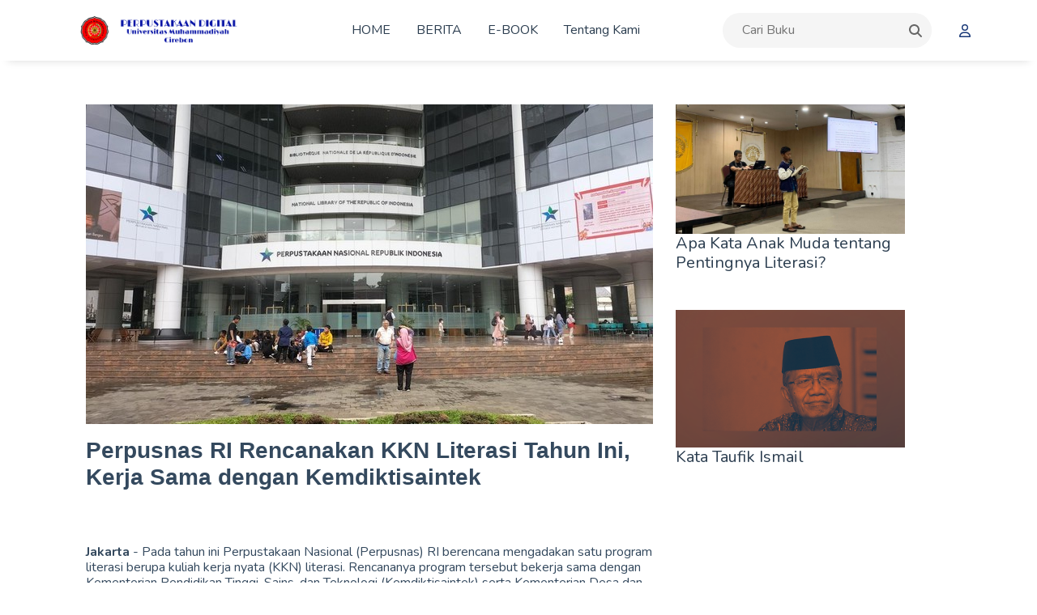

--- FILE ---
content_type: text/html; charset=UTF-8
request_url: https://umcirebon.perpustakaan.co.id/informasi.ks/NHlwNGhaNDVUczNybjdodzVMY3V3UT09/daftar-10-ptn-dengan-jumlah-pendaftar-terbanyak-di-seleksi-nasional-berdasarkan-tes-snbt-2023
body_size: 23748
content:


<!DOCTYPE html>
<html lang="en">

<head>
  <script>
    if (screen.width <= 768) {
      var paths = window.location.pathname;

      const fullUrl = window.location.href;
      if (paths.includes("/resetpass.ks")) {
        paths = paths.replace("resetpass.ks", "resetpass.dg");
        document.location = "https://umcirebon.perpustakaan.co.id/m/" + paths;
      } else if (fullUrl.includes("buku.ks")) {
        const parts = fullUrl.split('/buku.ks/');
        if (parts.length > 1) {
          const extractedString = parts[1].split('/')[0];
          document.location = "https://umcirebon.perpustakaan.co.id/m/dbuku.dg/" + extractedString;
        }
      } else {
        document.location = "https://umcirebon.perpustakaan.co.id/m/home.dg";
      }

    }
  </script>
  <title>UMC Digital Library</title>
  <meta charset="utf-8">
  <meta name="viewport" content="width=device-width, initial-scale=1">
  <link rel="apple-touch-icon" href="assets/img/apple-icon.png">
  <link rel="icon" href="https://umcirebon.perpustakaan.co.id/appdata/images/wl/a956722b-5118-11ee-9621-1423f2b954e0.png" type="image/png">
  <link href="https://umcirebon.perpustakaan.co.id/assets/css/bootstrap.min.css" rel="stylesheet">
  <!-- Font CSS -->
  <link href="https://umcirebon.perpustakaan.co.id/assets/css/boxicon.min.css" rel="stylesheet">
  <!-- <link href="https://fonts.googleapis.com/css2?family=Open+Sans:wght@300;400;600&display=swap" rel="stylesheet"> -->
  <!-- <link href="https://fonts.googleapis.com/css2?family=Montserrat:wght@500;600;700&family=Open+Sans&display=swap" rel="stylesheet"> -->
  <link rel="preconnect" href="https://fonts.googleapis.com">
  <link rel="preconnect" href="https://fonts.gstatic.com" crossorigin>
  <link rel="stylesheet" href="https://umcirebon.perpustakaan.co.id/assets/css/pstyle.css">
  <link href="https://umcirebon.perpustakaan.co.id/assets/sweetalert/sweetalert.css" rel="stylesheet" />
  <link rel="stylesheet" href="https://cdnjs.cloudflare.com/ajax/libs/font-awesome/6.4.0/css/all.min.css" integrity="sha512-iecdLmaskl7CVkqkXNQ/ZH/XLlvWZOJyj7Yy7tcenmpD1ypASozpmT/E0iPtmFIB46ZmdtAc9eNBvH0H/ZpiBw==" crossorigin="anonymous" referrerpolicy="no-referrer" />
  <link rel="stylesheet" type="text/css" href="https://umcirebon.perpustakaan.co.id/book/css/book.css" />
  <link rel="stylesheet" type="text/css" href="https://umcirebon.perpustakaan.co.id/book/css/styles.css?v=1768687883" />
  <link rel="stylesheet" href="https://cdnjs.cloudflare.com/ajax/libs/font-awesome/6.4.0/css/brands.min.css" integrity="sha512-9YHSK59/rjvhtDcY/b+4rdnl0V4LPDWdkKceBl8ZLF5TB6745ml1AfluEU6dFWqwDw9lPvnauxFgpKvJqp7jiQ==" crossorigin="anonymous" referrerpolicy="no-referrer" />
  <link rel="stylesheet" href="https://cdnjs.cloudflare.com/ajax/libs/font-awesome/6.4.0/css/fontawesome.min.css" integrity="sha512-SgaqKKxJDQ/tAUAAXzvxZz33rmn7leYDYfBP+YoMRSENhf3zJyx3SBASt/OfeQwBHA1nxMis7mM3EV/oYT6Fdw==" crossorigin="anonymous" referrerpolicy="no-referrer" />
  <link rel="stylesheet" href="https://cdnjs.cloudflare.com/ajax/libs/font-awesome/6.4.0/css/regular.min.css" integrity="sha512-WidMaWaNmZqjk3gDE6KBFCoDpBz9stTsTZZTeocfq/eDNkLfpakEd7qR0bPejvy/x0iT0dvzIq4IirnBtVer5A==" crossorigin="anonymous" referrerpolicy="no-referrer" />
  <link rel="stylesheet" href="https://cdnjs.cloudflare.com/ajax/libs/font-awesome/6.4.0/css/solid.min.css" integrity="sha512-yDUXOUWwbHH4ggxueDnC5vJv4tmfySpVdIcN1LksGZi8W8EVZv4uKGrQc0pVf66zS7LDhFJM7Zdeow1sw1/8Jw==" crossorigin="anonymous" referrerpolicy="no-referrer" />
  <script>
    let DEFAULT_DATA, sigh = '3.143.232.0';
  </script>
  <script src="https://unpkg.com/sweetalert/dist/sweetalert.min.js"></script>

  <style>
    ::-webkit-scrollbar-track {
      -webkit-box-shadow: inset 0 0 6px rgba(0, 0, 0, 0.3);
      background-color: #F5F5F5;
    }

    ::-webkit-scrollbar {
      width: 12px;
      background-color: #F5F5F5;
    }

    ::-webkit-scrollbar-thumb {
      -webkit-box-shadow: inset 0 0 6px rgba(0, 0, 0, .3);
      background-color: #555;
    }

    .pageloader {
      position: fixed;
      top: 0;
      width: 100%;
      height: 100%;
      z-index: 19999;
    }

    .pageloader .backdrop {
      position: fixed;
      top: 0;
      width: 100%;
      height: 100%;
      background: #354eb6;
    }

    .pageloader .boxloader {
      position: absolute;
      top: 50%;
      left: 50%;
      text-align: center;
      transform: translate(-50%, -50%);
    }

    .pageloader .boxloader img {
      width: 230px;
      object-fit: contain;
    }

    .pageloader .boxloader span {
      color: #fff;
      font-size: 19px;
    }
  </style>

  <!-- audio book -->
  <link href="https://umcirebon.perpustakaan.co.id/assets/css/abook.css" rel="stylesheet">
  <!-- audio book -->

  <!-- more website -->
  <link href="https://umcirebon.perpustakaan.co.id/assets/css/i2-platformlainnya.css" rel="stylesheet">
  <!-- more website -->

  <!-- Custom CSS -->
  <link rel="stylesheet" href="https://umcirebon.perpustakaan.co.id/assets/css/custom.css">
  <script src="https://umcirebon.perpustakaan.co.id/book/js/modernizr.custom.js"></script>
  <script src="https://cdnjs.cloudflare.com/ajax/libs/font-awesome/6.4.0/js/all.min.js" integrity="sha512-fD9DI5bZwQxOi7MhYWnnNPlvXdp/2Pj3XSTRrFs5FQa4mizyGLnJcN6tuvUS6LbmgN1ut+XGSABKvjN0H6Aoow==" crossorigin="anonymous" referrerpolicy="no-referrer"></script>
  <script src="https://cdnjs.cloudflare.com/ajax/libs/font-awesome/6.4.0/js/brands.min.js" integrity="sha512-KYlRezs7yAa59UnX6zAvY7I96Te02kycQn02Sr6FU/fBpxcXAwumRe5DHVrqVnWTt9HY/PktrAPZzSe9UE1Yxg==" crossorigin="anonymous" referrerpolicy="no-referrer"></script>
  <script src="https://cdnjs.cloudflare.com/ajax/libs/font-awesome/6.4.0/js/conflict-detection.min.js" integrity="sha512-Xmx4mYaVSbyVq8IV38jkKf2OZzXfoWTb1i8wYcAVSrNSIDBs7ZgGQzXiNv4Q6PZIO2maDXRjCTs5yaQpVMDs+A==" crossorigin="anonymous" referrerpolicy="no-referrer"></script>
  <script src="https://cdnjs.cloudflare.com/ajax/libs/font-awesome/6.4.0/js/fontawesome.min.js" integrity="sha512-c41hNYfKMuxafVVmh5X3N/8DiGFFAV/tU2oeNk+upk/dfDAdcbx5FrjFOkFhe4MOLaKlujjkyR4Yn7vImrXjzQ==" crossorigin="anonymous" referrerpolicy="no-referrer"></script>
  <script src="https://cdnjs.cloudflare.com/ajax/libs/font-awesome/6.4.0/js/regular.min.js" integrity="sha512-RNA9D6w1BGWFIVSGkGBsEEgVxoGNu7mtLZ+QQvwvoZHJHyoK19FF5R4xeM4AmdzreiwRzu8r0Xs89kFrOPh2zw==" crossorigin="anonymous" referrerpolicy="no-referrer"></script>
  <script src="https://cdnjs.cloudflare.com/ajax/libs/font-awesome/6.4.0/js/solid.min.js" integrity="sha512-apZ8JDL5kA1iqvafDdTymV4FWUlJd8022mh46oEMMd/LokNx9uVAzhHk5gRll+JBE6h0alB2Upd3m+ZDAofbaQ==" crossorigin="anonymous" referrerpolicy="no-referrer"></script>
</head>

<body>
  <div class="pageloader d-none">
    <div class="backdrop"></div>
    <div class="boxloader d-flex flex-column">
      <img src="/ai/airead/images/bookloader.gif" alt="">
      <span>Tunggu Sebentar...</span>
    </div>
  </div>
  <div class="outerblur"></div>
      <header class="perpus-header header-stiky header-transparent header-style-2 header-white   fixed animated animated-fadeindown ">
      <div class="container py-3 menu-flex">
        <div class="row align-items-center justify-content-between header-tablet-up">
          <div class="w-auto           logo-top">
            <a href="https://umcirebon.perpustakaan.co.id/home.ks">
              <img src='https://umcirebon.perpustakaan.co.id/appdata/images/wl/header20230912101426.png' width='250px' height='auto'>
            </a>
          </div>
          <div class="w-auto d-none d-xl-block">
            <nav class="mainmenu-nav d-none d-lg-block">
              <ul class="mainmenu">
                <li><a class="nav-item nav-link " href="https://umcirebon.perpustakaan.co.id/home.ks ">HOME</a></li>
                <li><a class="nav-item nav-link " href="https://umcirebon.perpustakaan.co.id/headline.ks ">BERITA</a></li>
                <!--  <li><a class="nav-item nav-link " href="https://umcirebon.perpustakaan.co.id/buku.ks/buku-gratis ">Buku Menarik</a></li>-->
                <li><a class="nav-item nav-link " href="https://umcirebon.perpustakaan.co.id/buku.ks/koleksi-buku ">E-BOOK</a></li>
                                                                  <li><a class="nav-item nav-link " href="https://umcirebon.perpustakaan.co.id/tentang_s ">Tentang Kami</a></li>
                                                </ul>
            </nav>
          </div>
          <div class="w-auto">
            <div class="header-right d-flex justify-content-end">
              <div class="header-quote">
                <div class="quote-icon quote-search">
                  <div class="searchbook-container">
                    <form action='https://umcirebon.perpustakaan.co.id/cari.ks' method='post'>
                      <input type="text" name='cari' class="search-input" placeholder="Cari Buku">
                      <button class="search-button">
                        <i class="fa-solid fa-magnifying-glass" style="color:#676767"></i>
                      </button>
                    </form>
                  </div>
                </div>
                <div class="quoteb-block">
                  
                    <div class="quote-icon quote-user">
                      <a href="https://umcirebon.perpustakaan.co.id/login.ks">
                        <i class="fa-regular fa-user" style="color:#183877"></i>
                      </a>
                    </div>
                                                        <div class="hamberger quote-icon d-block d-xl-none">
                    <button class="hamberger-button" onClick="showNavbar()">
                      <i class="fa-solid fa-bars" style="color:#183877"></i>
                    </button>
                  </div>
                </div>

              </div>
            </div>
          </div>
        </div>

        <div class="header-mobile row d-none">
          <div class="d-flex  justify-content-between">
            <div class="d-flex justify-content-center align-items-center" style="width:50px">
              <div class="quote-icon quote-user">
                <a href="https://umcirebon.perpustakaan.co.id/login.ks">
                  <i class="fa-regular fa-user" style="font-size:1.5em; color:#183877"></i>
                </a>
              </div>
                          </div>
            <div class="w-100 d-flex justify-content-center">
              <a href="https://umcirebon.perpustakaan.co.id/home.ks">
                <img src='https://umcirebon.perpustakaan.co.id/appdata/images/wl/header20230912101426.png' width='250px' height='auto'>
              </a>
            </div>
            <div class="d-flex justify-content-center align-items-center" style="width:50px">
              <button class="hamberger-button" onClick="showNavbar()">
                <i class="fa-solid fa-bars " style="font-size:1.5em; color:#183877"></i>
              </button>
            </div>
          </div>
          <div class="d-flex w-100 justify-content-center">
            <div class="w-100">
              <div class="searchbook-container">
                <form action='https://umcirebon.perpustakaan.co.id/cari.ks' method='post'>
                  <input type="text" class="search-input" name='cari' placeholder="Cari Buku">
                  <button class="search-button">
                    <i class="fa-solid fa-magnifying-glass" style="color:#676767"></i>
                  </button>
                </form>
              </div>
            </div>
          </div>
        </div>
      </div>
    </header>
    <div class="searchbody">
      <div class="close-button">
        <button class="close-search">
          <i class="fa-solid fa-xmark"></i>
        </button>
      </div>
      <div class="inner">
        <input type="text" placeholder="Cari Buku" class="search-input">
        <button class="search-button">
          <i class="fa-solid fa-magnifying-glass"></i>
        </button>
      </div>
    </div>
    <div class="sidenav" id="sidenav">
      <a href="javascript:void(0)" class="closebtn" onclick="closeNav()">&times;</a>
      <a href="https://umcirebon.perpustakaan.co.id/home.ks ">Home</a>
      <a href="https://umcirebon.perpustakaan.co.id/headline.ks ">Headline</a>
      <a href="https://umcirebon.perpustakaan.co.id/buku.ks/buku-gratis ">Buku Gratis</a>
      <a href="https://umcirebon.perpustakaan.co.id/buku.ks/koleksi-buku ">Buku Koleksi</a>
      <a href="https://umcirebon.perpustakaan.co.id/tentang_s ">Tentang Kami </a>
    </div>

    <br><br><br>
<style>
    iframe {
        max-width: 100% !important;
        height: 350px;
        border: 0px;
    }

    .perpus-section {
        min-height: calc(100vh - 120px);
        /* Sesuaikan 120px dengan tinggi header + footer */
        display: flex;
        flex-direction: column;
    }

    /* Footer tetap di bawah */
    footer {
        background-color: #343a40;
        /* Warna footer */
        color: #fff;
        position: relative;
        width: 100%;
        bottom: 0;
        left: 0;
        padding: 10px 0;
    }
</style>
<section class="container perpus-section  p-4 mt-5">
    <div class="feature-work container">
        <div class="row d-flex ">
            <div class="col-lg-8">
                <img src="https://umcirebon.perpustakaan.co.id/appdata/images/174219093920250317125539.jpg" class="img-fluid">                <h1 class="feature-work-heading h3 py-3 semi-bold-600">Perpusnas RI Rencanakan KKN Literasi Tahun Ini, Kerja Sama dengan Kemdiktisaintek</h1>
                <p class="feature-work-body text-muted light-300 " align='justify'>
                    <p>&nbsp;</p>
<p><strong>Jakarta</strong> - Pada tahun ini Perpustakaan Nasional (Perpusnas) RI berencana mengadakan satu program literasi berupa kuliah kerja nyata (KKN) literasi. Rencananya program tersebut bekerja sama dengan Kementerian Pendidikan Tinggi, Sains, dan Teknologi (Kemdiktisaintek) serta Kementerian Desa dan Pembangunan Daerah Tertinggal (PDT).<br />Kepala Perpusnas RI, E Aminudin Aziz mengatakan pihaknya ingin memperluas jangkauan pelaksanaan literasi di masyarakat.</p>
<p style="text-align: justify;">"Tahun ini kami merencanakan ada satu program mendekati literasi secara bersama-sama dengan kementerian dan lembaga lain. Nah, dalam hal ini kami bekerja sama dengan kementerian Desa juga Kementerian Pendidikan Tinggi, Sains, dan Teknologi melalui program Kuliah Kerja Nyata Mahasiswa untuk Literasi," ujarnya dalam rapat kerja bersama Komisi X DPR RI pada Kamis (13/2/2025).</p>
<p style="text-align: justify;">Aminudin menjelaskan, Perpusnas akan menyediakan fasilitas buku yang akan didapat dari setiap lokus di desa. Kemudian, Perpusnas akan menyediakan pelatihannya dan mahasiswalah yang akan menggerakkan program literasi di masyarakat.</p>
<p style="text-align: justify;">"Nah ini selain program 10 ribu desa 10 ribu lokus begitu di desa, dengan masing-masing seribu judul buku untuk masing-masing lokus, kami juga menyediakan program KKN literasi mahasiswa untuk 800 lokus di wilayah-wilayah yang tempat kami bekerja sama dengan para mitra di perguruan tinggi," jelasnya.</p>
<p style="text-align: justify;">Aminudin mengatakan program ini merupakan salah satu cara Perpusnas dalam memanfaatkan anggaran agar efisien dan bisa melaksanakan program prioritas lainnya.</p>
<p style="text-align: justify;">"Ini salah satu cara kami memanfaatkan anggaran yang ada supaya betul-betul efisien, sehingga kami juga bisa tetap mengawal program-program prioritas kami yang ada di perpustakaan nasional," ungkapnya.</p>
<p>Sumber: https://www.detik.com/edu/perguruan-tinggi/d-7777463/perpusnas-ri-rencanakan-kkn-literasi-tahun-ini-kerja-sama-dengan-kemdiktisaintek.</p>                    <br>
                    <br>
                    <br>
                    <a class="section-title text-end more" href="/home.ks">Kembali Ke Halaman Utama</a>
                </p>
            </div>
            <div class="col-lg-4">
                                    <div class="col-md-10 blogShort">
                         <img src="https://umcirebon.perpustakaan.co.id/appdata/images/174219106020250317125740.jpg" class="group list-group-image img-fluid ftk"> <br><a href='https://umcirebon.perpustakaan.co.id/informasi.ks/Vkt4VVBTaTM4RHBhNzI1M1RXaFBOZz09/apa-kata-anak-muda-tentang-pentingnya-literasi'>
                            <h5>
                               Apa Kata Anak Muda tentang Pentingnya Literasi?</h5>
                                </a> <br> <br>

                    </div>
                                    <div class="col-md-10 blogShort">
                         <img src="https://umcirebon.perpustakaan.co.id/appdata/images/gb20231108102201.png" class="group list-group-image img-fluid ftk"> <br><a href='https://umcirebon.perpustakaan.co.id/informasi.ks/OG5lZVhaR1lZNnIxa2pqTXE3Mk9KQT09/kata-taufik-ismail'>
                            <h5>
                               Kata Taufik Ismail</h5>
                                </a> <br> <br>

                    </div>
                            </div>
        </div>
    </div>
</section>


  <br>
  <!-- Start Footer -->
  <footer class="bg-dark pt-4">
    <div class="container">
      <div class="row py-4 justify-content-between">

        <div class="col-lg-3 col-12 align-left">

                      <img src='https://umcirebon.perpustakaan.co.id/appdata/images/wl/a956722b-5118-11ee-9621-1423f2b954e0.png' height='100px'>
                  </div>

        <div class="col-lg-3 col-md-4 my-sm-0 mt-4">

          <ul class="list-unstyled text-light light-300">
            <li class="pb-2">
              <i class='bx-fw bx bxs-chevron-right bx-xs'></i><a class="text-decoration-none text-light" href="https://umcirebon.perpustakaan.co.id/tentang_s">Tentang Kami</a>
            </li>
                          <li class="pb-2">
                <i class='bx-fw bx bxs-chevron-right bx-xs'></i><a class="text-decoration-none text-light py-1" href="https://umcirebon.perpustakaan.co.id/buku.ks/koleksi-buku">Koleksi Buku</a>
              </li>
            
            <li class="pb-2">
              <i class='bx-fw bx bxs-chevron-right bx-xs'></i><a class="text-decoration-none text-light py-1" href="https://umcirebon.perpustakaan.co.id/headline.ks">Berita</a>
            </li>
                        
          </ul>
        </div>

        <!--                <div class="col-lg-3 col-md-4 my-sm-0 mt-4">
                    <h2 class="h4 pb-lg-3 text-light light-300"></h2>
                    <ul class="list-unstyled text-light light-300">
                        <li class="pb-2">
                            <i class='bx-fw bx bxs-chevron-right bx-xs'></i><a class="text-decoration-none text-light py-1" href="#">Digid</a>
                        </li>
                        <li class="pb-2">
                            <i class='bx-fw bx bxs-chevron-right bx-xs'></i><a class="text-decoration-none text-light py-1" href="#">Privacy Policy</a>
                        </li>
                        <li class="pb-2">
                        </li>
                    </ul>
                </div>
-->

      </div>
    </div>

    <div class="w-100 bg-dark py-3">
      <div class="container">
        <div class="row pt-2">
          <div class="col-lg-6 col-sm-12">
            <p class="text-lg-start text-center text-light light-300">
              Universitas Muhammadiyah Cirebon 2026            </p>
          </div>

        </div>
      </div>
    </div>

  </footer>

  <script src="https://umcirebon.perpustakaan.co.id/assets/js/bootstrap.bundle.min.js"></script>
  <script src="https://umcirebon.perpustakaan.co.id/assets/js/jquery.min.js"></script>
  <script src="https://umcirebon.perpustakaan.co.id/assets/js/oldbrowser.js"></script>
  <script src='https://cdn.jsdelivr.net/npm/disable-devtool'></script>
  <!-- Isotope -->
  <script src="https://umcirebon.perpustakaan.co.id/assets/js/isotope.pkgd.js"></script>
  <!-- Page Script -->
  <script>
    // window.addEventListener('keydown', keyDownHandler);
    // DisableDevtool({
    //     md5:"kusukadiasuka",
    //     disableMenu: false,
    //     url : 'https://www.google.com',
    //     clearLog: true, // Whether to clear the log every time
    //     disableSelect: false, // Whether to disable selection text Default is false
    //     disableCopy: true, // Whether to disable copying, default is false
    //     disableCut: true, // Whether to disable cutting, default is false
    //      disablePaste: true, // Whether to disable paste, default is false
    // });
    function closeNav() {
      document.getElementById("sidenav").style.width = "0";
    }

    function showNavbar() {
      $('#sidenav').css('width', '100%');
    }
    $(window).load(function() {
      // init Isotope
      var $projects = $('.projects').isotope({
        itemSelector: '.project',
        layoutMode: 'fitRows'
      });
      $('.search-trigger').click(function() {
        $('.searchbody').toggleClass('open');
      });

      $('.searchbody .close-button button').click(function() {
        $('.searchbody').toggleClass('open');
      });

      $('#sidenav-toggler').click(function() {
        // alert("OK");
        $('#sidenav').css('width', '100%');
      });
      $(".filter-btn").click(function() {
        var data_filter = $(this).attr("data-filter");
        $projects.isotope({
          filter: data_filter
        });
        $(".filter-btn").removeClass("active");
        $(".filter-btn").removeClass("shadow");
        $(this).addClass("active");
        $(this).addClass("shadow");
        return false;
      });

      $(window).scroll(function() {
        var offset = $('.perpus-header').height();
        var top = $(document).scrollTop();
        if (top >= offset) {
          // this is where you should fix you menu
                      // $('.area-top').css('position', 'fixed'); // if you don't have css class
        } else {
          // this is where you should unfix your menu
          //       
                      // $('.area-top').css('position', 'inherit'); // if you don't have css class
        }
      });
    });

    $(document).on('click', '.play_game', function(e) {
      e.preventDefault();
      e.stopPropagation();

      let href = $(this).data('href');

      $.ajax({
        url: "/view/ajax",
        type: "POST",
        dataType: "JSON",
        data: {
          action: "has_readbook",
        },
        async: true,
        cache: true,
        beforeSend: function() {
          swal("Memproses Data!", {
            button: false,
          });
        },
        success: function(responses) {
          if (responses.status == 1) {
            var {
              data
            } = responses;
            if (data.allow) {
              swal.close();
              location.href = href;
            } else {
              swal("Peringatan", "Untuk bisa bermain Game, Anda harus membaca salah satu buku untuk hari ini", "warning");
            }
          }
        },
        error: function() {
          swal("Peringatan", "Gagal memproses Data", "warning");
        },
      });
    });
  </script>
  <!-- Custom -->
  <script src="https://umcirebon.perpustakaan.co.id/assets/js/custom.js"></script>
  

</body>

</html>

--- FILE ---
content_type: text/css
request_url: https://umcirebon.perpustakaan.co.id/assets/css/pstyle.css
body_size: 4631
content:
/*

TemplateMo 561 Purple Buzz

https://templatemo.com/tm-561-purple-buzz

---------------------------------------------
Table of contents
------------------------------------------------
1. Typography
2. Main Nav
3. Home
4. About
5. Work
6. Single Work
7. Pricing
8. Contact
--------------------------------------------- */

html {font-family: 'Open Sans', sans-serif;}
/* Typography */
p, a {font-weight: 400;}
.h2 {font-size: 40px;}
.h3 {font-size: 28px;}
.light-300 {
  font-family: 'Open Sans', sans-serif !important;
  font-weight: 300;
}
.regular-400 {
  font-family: 'Open Sans', sans-serif !important;
  font-weight: 400;
}
.semi-bold-600 {
  font-family: 'Open Sans', sans-serif !important;
  font-weight: 600;
}
.typo-space-line::after,
.typo-space-line-center::after {
  content: "";
  width: 150px;
  display:block;
  position: absolute;
  border-bottom:  5px solid #6266ea;
  padding-top: .5em;
}
.typo-space-line-center::after {
  left: 50%;
  margin-left: -75px;
}
/* Main Nav */
#main_nav .nav-item .nav-link:hover {color: #fff;}
/* Home */
#index_banner {
  background-color: #ffffff;
  background-position: center center; background-size: cover;
  height: 100%;
  min-height: 60vh;
  width: 100%;
}
#index_banner .carousel-item {
  min-height: 60vh;
}
#index_banner .carousel-control-prev i,
#index_banner .carousel-control-next i {
  color: #6266ea !important;
  text-decoration: none;
  font-size: 4em;
}
#index_banner .carousel-inner {
  height: 80vh;
}
#index_banner .carousel-indicators li,
#index_banner .carousel-indicators.active {
  background-color: #6266ea !important;
}
.service-wrapper .service-footer {
  max-width: 720px;
}
.service-work.card {
  border-radius: 10px !important;
  cursor: pointer;
}
.service-work .service-work-vertical {
	background: rgb(0,0,0);
  background: linear-gradient(0deg, rgba(0,0,0,1) 0%, rgba(0,0,0,0) 33.33%, rgba(255,255,255,1) 66.66%, rgba(255,255,255,0) 99.99%);
  background-size: 300% 300%;
  background-position: 0% 100%;
  transition: .5s;
}
.service-work .service-work-vertical:hover {
  background-position: 0% 0%;
  transition: .5s;
}
.service-work .service-work-vertical:hover * {
  color: #000;
  border-color: #000;
  transition: .5s;
}
.recent-work.card{
  border-radius: 10px !important;
}
.recent-work .recent-work-vertical {
	background: rgb(255,255,255);
  background: linear-gradient(0deg, rgba(255,255,255,1) 0%, rgba(255,255,255,0) 33.333%, rgba(97,84,199,1) 66.666%, rgba(255,255,255,0) 99.999%);
  background-size: 300% 300%;
  background-position: 0% 100%;
  transition: .5s;
  cursor: pointer;
}
.recent-work .recent-work-vertical:hover {
  background-position: 0% 0%;
  transition: .5s;
}
.recent-work .recent-work-vertical:hover div.recent-work-content {
  top: 50%;
  margin-top: -2.5em;
  position: absolute;
}
.recent-work .recent-work-vertical:hover * {
  color: white;
  transition: .5s;
}
/* About */
#work_banner {
  background-image: url('./../img/banner-bg-02.jpg');
  background-position: center center; background-size: cover;
  height: 100%;
  width: 100%;
}
.progress {
  height: 8px;
}
.objective-icon {
  border-radius: 13px;
  width: 8rem;
}
.partner-wap {
  background-color: #7276ec;
  transition: 1s;
  cursor: pointer;
}
.partner-wap:hover {
  background-color: #b1b3f5;
}
.why-us {
  background: rgb(239,239,253);
  background: -moz-linear-gradient(0deg, rgba(239,239,253,1) 50%, rgba(255,255,255,1) 50%);
  background: -webkit-linear-gradient(0deg, rgba(239,239,253,1) 50%, rgba(255,255,255,1) 50%);
  background: linear-gradient(0deg, rgba(239,239,253,1) 50%, rgba(255,255,255,1) 50%);
  filter: progid:DXImageTransform.Microsoft.gradient(startColorstr="#efeffd",endColorstr="#ffffff",GradientType=1);
}
.team-member-img {
  transition-duration: 0.15s;
}
.team-member:hover .team-member-img {
  padding: 10px !important;
}

/* Work */
/* Singel Work */
#work_single_banner {
  background-image: url('./../img/banner-bg-02.jpg');
  background-position: center center;
  background-size: cover;
  height: 100%;
  width: 100%;
}
.related-content {
  border-radius: 20px;
  cursor: pointer;
}
/* Pricing */
.pricing-list {
  margin-bottom: 1px;
}
.pricing-table {
  max-width: 350px;
  margin: auto;
}
.pricing-table,
.pricing-horizontal {
  border-radius: 15px !important;
}
/* Contact */
#floatingtextarea {
  height: 150px
}
/* Footer */
footer a.text-light:hover {
  color: #bfbfbf !important;
  transition-duration: 0.15s;
}

--- FILE ---
content_type: text/css
request_url: https://umcirebon.perpustakaan.co.id/book/css/styles.css?v=1768687883
body_size: 13342
content:
figcaption {
  padding-left: 40px;
  text-align: left;
  position: absolute;
  top: 0%;
  left: 138px;
  width: auto;
  -webkit-backface-visibility: hidden;
}
.align {
  clear: both;
  margin: -8px auto 55px !important;
  width: 100%;
  max-width: 1170px;
  text-align: center;
}
.judul_h {
  font-size: 21px;
  font-weight: bold;
  color: #566fbf;
}
.sub_judul_h {
  font-size: 21px;
  font-weight: bold;
  color: #ff9800;
}
.bg_sblue {
  background-color: #d3dfff !important;
}
.navbar-light .navbar-nav .nav-link.active,
.navbar-light .navbar-nav .show > .nav-link {
  color: rgb(252 252 252 / 90%);
}
@media only screen and (min-width: 767px) {
  .gambar_slide {
    height: 307px;
    width: auto;
  }
}

@media only screen and (max-width: 400px) {
  .gambar_slide {
    height: 200px;
    width: auto;
  }
}
.tombol_biru {
  background: #03a9f4;
  padding: 10px;
  width: 100%;
  border-radius: 7px;
  color: #fff;
  border: solid;
}

/* .navbar-expand-lg .navbar-collapse {
    display: flex!important;
    justify-content: space-around;
    flex-basis: auto;
} */

.navbar .navbar-nav .nav-link:hover {
  color: #003399;
}
.navbar .navbar-nav .nav-link {
  padding: 0.6em;
  font-size: 1.1em;
  transition: all 0.5s;
}
.navbar .navbar-brand {
  padding: 0 0.6em;
  font-size: 1.5em;
  font-weight: bold;
}
.nav-item.active {
  color: #003399 !important;
}

@media only screen and (max-width: 992px) {
  .header-nav {
    display: block !important;
  }
  .navbar-collapse {
    display: none !important;
  }
  .header-nav {
    flex: auto;
  }

  .header-nav img {
    object-fit: contain;
    width: 80%;
    min-width: 300px;
  }
  .navbar-toggler {
    margin-right: 20px;
  }
  .navbar .navbar-brand {
    width: 70%;
  }
}
@media only screen and (min-width: 992px) {
  .navbar {
    padding: 0;
  }
  .navbar .navbar-nav .nav-link {
    padding: 1em 0.7em;
  }
  .navbar .navbar-brand {
    padding: 0 0.8em;
  }
}

ul.bungkus-buku-populer {
  display: block;
}

ul.bungkus-buku-populer li {
  display: inline-block;
  vertical-align: top;
  width: 240px;
  margin: 0 5px 30px 0;
}

ul.bungkus-buku-populer li .buku-populer-image {
  display: table-cell;
  vertical-align: top;
  width: 90px;
}

ul.bungkus-buku-populer li .buku-populer-text {
  display: table-cell;
  vertical-align: bottom;
  padding: 0 0 0 21px;
  font-size: 0.8em;
}

.rubrik-image {
  width: 130px;
  display: table-cell;
  vertical-align: top;
}

.rubrik-content {
  display: table-cell;
  vertical-align: top;
  width: 300px;
  top: 8px;
  margin-top: -22px !important;
  position: inherit;
}

.rubrik-isi {
  font-size: 0.9;
  margin-top: 25px;
  font-family: monospace;
}

@media only screen and (min-width: 992px) and (max-width: 1400px) {
  .section-title.rubrik {
    text-align: center;
  }
  .rubrik-image,
  .rubrik-content {
    margin: 0 auto;
  }

  .rubrik-content {
    text-align: center;
  }
}

@media only screen and (max-width: 540px) {
  .section-title {
    font-size: 1.1em !important;
  }
  .section-title.more {
    padding: 7px !important;
    font-size: 0.8em !important;
  }
  span.title-headline {
    font-size: 1.3em !important;
  }
}

@media only screen and (max-width: 990px) {
  ul.bungkus-buku-populer li {
    width: 227px;
  }
}

@media only screen and (max-width: 1399px) {
  .kata-responsive {
    zoom: 90%;
  }
}

@media only screen and (max-width: 767px) {
  .header-tablet-up {
    display: none !important;
  }
  .header-mobile {
    display: flex !important;
    row-gap: 20px;
  }
  .menu-flex {
    max-width: none;
  }
  .perpus-section-bigbanner {
    padding-top: 120px !important;
  }
}

@media only screen and (max-width: 1200px) {
  .populer-box {
    zoom: 85%;
  }
  .kata-responsive {
    zoom: 85%;
  }
  .logo-top {
    display: block !important;
  }
}

@media only screen and (max-width: 1405px) {
  .headline-res {
    zoom: 85%;
  }
}
.quoteb-block {
  display: flex;
}

@media only screen and (max-width: 485px) {
  ul.bungkus-buku-populer li {
    width: 300px;
  }

  .section-title.rubrik {
    text-align: center;
  }
  .rubrik-image,
  .rubrik-content {
    margin: 0 auto;
  }

  .rubrik-content {
    text-align: center;
  }
}

section.perpus-section {
  margin-bottom: 40px;
}

.carousel-item {
  background: #fbf9f6;
  padding: 20px;
  border-radius: 8px;
  box-shadow: 0 0 10px rgb(211 211 211 / 80%);
}

.section-title {
  font-weight: 600;
  font-size: 1.5em;
  color: #003399;
}

ul.bungkus-buku-populer li .buku-populer-text a {
  color: #515151;
  font-weight: 300;
}

.sidenav {
  height: 100%;
  width: 0;
  position: fixed;
  z-index: 99999;
  top: 0;
  right: 0;
  background-color: #fff;
  overflow-x: hidden;
  padding-top: 60px;
}

.sidenav a {
  padding: 8px 8px 8px 32px;
  text-decoration: none;
  font-size: 1.2em;
  color: #000;
  display: block;
  text-align: center;
  transition: 0.3s;
  border-bottom: 1px solid #dbdbdb;
  margin-bottom: 12px;
  /* margin-right: 23px; */
  padding-right: 15px;
}

.sidenav a:hover {
  color: #003399;
}

.sidenav .closebtn {
  position: absolute;
  top: 0;
  left: -45px;
  font-size: 36px;
  margin-left: 50px;
  border: none;
}

a.populer-text-author {
  font-size: 1.2em;
  margin-bottom: 11px;
  display: block;
  font-style: italic;
  color: #003399 !important;
}

ul.bungkus-buku-menarik {
  display: flex;
  flex-wrap: wrap;
}

ul.bungkus-buku-menarik li {
  padding: 13px 0px;
  box-shadow: 0 0 10px rgb(211 211 211 / 80%);
  display: flex;
  flex-direction: column;
  align-items: center;
  border-radius: 8px;
  width: 190px;
  margin: 0px 7px;
  background: #fff;
}

div.bungkus-buku-menarik {
  column-gap: 12px;
}

div.bungkus-buku-menarik > div {
  padding: 13px 0px;
  box-shadow: 0 0 10px rgb(211 211 211 / 80%);
  display: flex;
  flex-direction: column;
  align-items: center;
  border-radius: 8px;
  width: auto;
  background: #fff;
}

div.bungkus-buku-menarik > div .buku-menarik-image {
  width: 149px;
}

.buku-menarik-image {
  width: 170px;
  /* margin: 0 auto; */
  /* display: table-row; */
}

a.menarik-text-author {
  display: block;
  margin: 10px 0px;
  font-style: italic;
  /* font-weight: 600; */
  font-size: 0.9em;
  color: #5e5d5d !important;
}

.buku-menarik-text {
  /* display: table-row; */
  margin-top: 13px;
  width: 170px;
  color: #5e5d5d;
}

.buku-menarik-text a {
  color: #003399;
}

.section-title.more {
  cursor: pointer;
  font-size: 0.8em;
  color: #ffffff;
  background: #003399;
  display: inline-block;
  padding: 7px 10px;
  float: right;
  font-weight: 300;
  border-radius: 7px;
}

p.date-article {
  font-size: 0.9em;
  color: #9f9f9f;
  margin-top: 33px;
}

.article-one-title {
  /* font-size: 0em; */
  margin-top: 24px;
}

p.kategori-article {
  margin-bottom: 7px;
  color: #9f9f9f;
  font-weight: 600;
}

.mini-artikel-img img {
  width: 130px;
  object-fit: contain;
  height: auto;
}

.mini-artikel-detail {
  margin-left: 23px;
  vertical-align: baseline;
  display: flex;
  /* flex: auto; */
  /* align-items: center; */
  justify-content: space-between;
  flex-direction: column;
  /* flex-shrink: 1; */
  /* height: 100%; */
}

.mini-artikel-detail .date-article {
  /* flex: auto; */
  margin: 0;
}

.carousel-control-next-icon,
.carousel-control-prev-icon {
  background-size: 50% 50%;
  padding: 23px;
  border-radius: 50%;
  background-color: #183877;
}
.carrousel-fixed-400 {
  height: 400px !important;
}
.flex-column {
  max-width: 260px;
}

span.headline-title {
  color: #151515;
  font-size: 1.2em;
}

.post-cart a {
  text-decoration: none;
}

.headline-isi {
  color: #000;
  font-size: 0.9em;
}
.headline-tanggal {
  color: #969696;
  font-size: 0.8em;
}

span.headline-category {
  display: block;
  margin-top: 13px;
  margin-bottom: 10px;
  color: #808080;
}
.post-cart iframe {
  width: 100% !important;
}
.carousel-indicators li {
  background-color: rgb(54 87 153) !important;
}

span.title-headline {
  font-size: 1.9em;
}

.ref-headline-title {
  color: #35289b;
}
.buku-menarik-text.populer {
  margin-top: -27px !important;
}

img::after {
  content: attr(alt);
}

img[alt*="front"] {
  padding: 0.2rem;
}
figure.image {
  position: relative !important;
}
figcaption {
  padding-left: 0 !important;
  text-align: left !important;
  position: relative !important;
  top: 0 !important;
  left: 0 !important;
  width: 310px !important;
  -webkit-backface-visibility: hidden !important;
  margin-top: 10px !important;
  font-size: 14px !important;
}
@keyframes fadeInDown {
  0% {
    opacity: 0;
    -webkit-transform: translate3d(0, -100%, 0);
    transform: translate3d(0, -100%, 0);
  }
  100% {
    opacity: 1;
    -webkit-transform: translateZ(0);
    transform: translateZ(0);
  }
}
.perpus-header {
  -webkit-animation-duration: 0.35s;
  animation-duration: 0.35s;
  position: absolute;
  width: 100% !important;
}
.perpus-header.header-sticky {
  transition: height 0.5s ease-in;
  max-width: 100%;
  z-index: 99;
}

.perpus-header.header-white {
  width: auto;
  background: #fff;
  backdrop-filter: inherit;
  z-index: 9;
}
.mainmenu-nav .mainmenu {
  display: flex;
  margin: 0;
  padding: 0;
  justify-content: center;
  flex-wrap: wrap;
}
.mainmenu-nav .mainmenu li {
  margin-top: 0;
  margin-bottom: 0;
  position: relative;
}
.header-quote .quote-icon a,
.header-quote .quote-icon button,
.hamberger-button,
.search-button {
  padding: 0;
  border: 0 none;
  width: auto;
  background: transparent;
  display: flex;
  align-items: center;
}
.header-quote {
  display: flex;
  justify-content: flex-end;
  margin: 0 -17px;
  align-items: center;
}
.header-quote .quote-icon {
  margin: 0 17px;
}
.perpus-header.fixed {
  position: fixed;
  display: block;
  width: 100%;
  top: 0;
  -moz-box-shadow: 0px 10px 10px -10px rgba(0, 0, 0, 0.15);
  -webkit-box-shadow: 0px 10px 10px -10px rgba(0, 0, 0, 0.15);
  box-shadow: 0px 10px 10px -10px rgba(0, 0, 0, 0.15);
}
.animate {
  -webkit-animation-duration: 1s;
  animation-duration: 1s;
  -webkit-animation-duration: 1s;
  animation-duration: 1s;
  -webkit-animation-fill-mode: both;
  animation-fill-mode: both;
}

.animated-fadeindown {
  -webkit-animation-name: fadeInDown;
  animation-name: fadeInDown;
}
.header-quote .quote-icon a,
.header-quote .quote-icon button:focus {
  outline: none;
}

.searchbody {
  position: fixed;
  width: 100%;
  height: 100%;
  display: flex;
  background: rgb(30 32 34 / 93%);
  justify-content: center;
  align-items: center;
  transition: 0.4s;
  opacity: 0;
  top: 0;
  transform: scale(0.95);
  z-index: -1;
}

.searchbody.open {
  opacity: 1;
  visibility: visible;
  transform: scale(1);
  z-index: 999999;
}

.close-button {
  position: absolute;
  top: 35px;
  right: 35px;
}

.close-button button {
  background: #fff;
  border: none;
  border-radius: 50%;
  vertical-align: initial;
  display: flex;
  justify-content: center;
  align-items: center;
  width: 45px;
  height: 45px;
}

.searchbody .inner .search-input {
  width: 100%;
  padding: 18px 17px;
  border-radius: 6px;
  border: none;
  color: #000;
  font-size: 1.2em;
}

.close-button button:focus {
  outline: none;
}

.searchbody .inner {
  width: 100%;
  margin: 0px 35px;
  position: relative;
  max-width: 1000px;
}

.searchbody .inner .search-button {
  position: absolute;
  right: 0;
  top: 50%;
  transform: translate(-50%, -50%);
  background: none;
  border: none;
}

.searchbody .inner .search-button:focus {
  outline: none;
}

.searchbody .inner .search-input:focus-visible {
  outline: none;
}

.searchbook-container {
  position: relative;
  width: 100%;
}

.searchbook-container .search-button {
  position: absolute;
  top: 50%;
  right: 4px;
  transform: translate(-50%, -50%);
}

.searchbook-container .search-input {
  border-radius: 100px;
  padding: 12px 24px;
  width: 100%;
  background: #f5f5f5;
  padding-right: 37px;
  border: none;
}
.btn-footer {
  background: #ffffff;
  border: none;
  border-radius: 5px;
  vertical-align: middle;
  display: flex;
  align-items: center;
  color: #039;
  padding: 10px;
  font-weight: 600;
  margin-top: 40px;
  margin-bottom: -200px;
}

button.btn-footer.btn-slide {
  z-index: 0;
  height: max-content;
  box-shadow: 0px 0px 13px #00000038;
  background: #fdf6f6;
  margin: 0;
}

i.icon-outerlink {
  width: 50px;
  height: 40px;
  background-size: contain;
  display: inline-block;
  background-repeat: no-repeat;
  margin-right: 3px;
}
.perpus-ads {
  background: #e3e3e3;
  vertical-align: middle;
  display: flex;
  justify-content: space-evenly;
  padding: 16px 0px;
  align-items: center;
}

section.perpus-ads span {
  font-size: clamp(14px, 3vw, 24px);
}


--- FILE ---
content_type: text/css
request_url: https://umcirebon.perpustakaan.co.id/assets/css/abook.css
body_size: 2223
content:
/* Card container */
.cardnew {
  width: 200px;
  border-radius: 1rem;
  overflow: hidden;
  /* text-align: center; */
  position: relative;
  background-color: #fff;
  transition: all 0.3s ease;
  box-shadow: 0 4px 6px -1px rgb(0 0 0 / 0.1), 0 2px 4px -2px rgb(0 0 0 / 0.1);
}

.cardnew:hover {
  box-shadow: 0 20px 25px -5px rgb(0 0 0 / 0.1),
    0 8px 10px -6px rgb(0 0 0 / 0.1);
}

/* Cover container to allow overlaynew effect */
.cover-container-new {
  position: relative;
  width: 100%;
  overflow: hidden;
}

/* Book cover image */
.cardnew img {
  width: 100%;
  height: 256px;
  display: block;
  object-fit: cover;
  border-radius: 1rem;
}

/* Dark overlaynew on hover */
.overlaynew {
  position: absolute;
  top: 0;
  left: 0;
  right: 0;
  bottom: 0;
  background-color: rgba(0, 0, 0, 0.5);
  opacity: 0;
  transition: opacity 0.3s ease;
}

/* Play button */
.play-button {
  position: absolute;
  bottom: -50%;
  left: 50%;
  transform: translateX(-50%);
  width: 50px;
  height: 50px;
  background-color: white;
  border-radius: 50%;
  display: flex;
  align-items: center;
  justify-content: center;
  color: white;
  font-size: 20px;
  transition: bottom 0.3s ease;
}

.overlaynew {
  border-radius: 1rem;
}

/* Hover effect */
.cardnew:hover .overlaynew {
  opacity: 1;
}

.cardnew:hover .play-button {
  bottom: 40%;
}

.cardnew:hover .cardnew-content h3 {
  color: rgb(29 78 216);
}

/* Title and author container */
.cardnew-content {
  padding: 16px;
}

.cardnew-content h3 {
  font-size: 16px;
  margin: 0px 0 4px;
  color: rgb(30 41 59);
  transition: all 0.3s ease;
}

.cardnew-content p {
  font-size: 14px;
  color: rgb(100 116 139);
  margin: 0;
}

.audio-book-container {
  width: 100%;
  display: grid;
  grid-template-columns: repeat(6, 1fr);
  gap: 20px;
}

@media (max-width: 1280px) {
  .audio-book-container {
    grid-template-columns: repeat(5, 1fr);
  }
}
@media (max-width: 1024px) {
  .audio-book-container {
    grid-template-columns: repeat(4, 1fr);
  }
}
@media (max-width: 768px) {
  .audio-book-container {
    grid-template-columns: repeat(2, 1fr);
  }
}


--- FILE ---
content_type: text/css
request_url: https://umcirebon.perpustakaan.co.id/assets/css/i2-platformlainnya.css
body_size: 1346
content:
::-webkit-scrollbar {
  display: none;
}

.scroll-container {
  overflow-x: auto;
  -webkit-overflow-scrolling: touch;
  padding: 20px;
}

.moreplatform {
  display: grid;
  grid-template-columns: repeat(4, 1fr);
  gap: 30px;
}

.moreplatform form .item-mp {
  border: 0;
  display: flex;
  flex-direction: column;
  align-items: center;
  justify-content: center;
  padding: 20px;
  border-radius: 20px;
  background-color: white;
  box-shadow: rgba(100, 100, 111, 0.2) 0px 7px 29px 0px;

  font-weight: bold;
  color: #003399;
  text-align: center;
  transition: all ease 0.5s;
}

.moreplatform .item-mp .logo-moreplatform {
  width: 100px;
  margin-bottom: 12px;
}

.btnWebUtama {
  border: 0;
  background-color: white;
  padding: 20px;
  box-shadow: rgba(100, 100, 111, 0.2) 0px 7px 29px 0px;

  border-radius: 20px;
  display: flex;
  justify-content: center;
  align-items: center;
}

.btnWebUtama1 {
  box-shadow: rgba(100, 100, 111, 0.2) 0px 7px 29px 0px;
  border: 0;
  display: flex;
  background-color: #334992;
  color: white;
  padding: 10px 20px;
  border-radius: 15px;
  justify-content: center;
  align-items: center;
}

@media (max-width: 768px) {
  .moreplatform {
    gap: 20px;
  }
}

@media (max-width: 480px) {
  .moreplatform {
    gap: 15px;
  }
}


--- FILE ---
content_type: text/css
request_url: https://umcirebon.perpustakaan.co.id/assets/css/custom.css
body_size: 3209
content:
:root {
  --skeleton-bg: #e0e0e0;
  --shimmer-color: rgba(255, 255, 255, 0.5);
}

.skeleton-item {
  display: flex;
  align-items: center;
  background-color: #f8f9fa;
  border: 1px solid #dee2e6;
  border-radius: 12px;
  padding: 16px;
  box-shadow: 0 2px 4px rgba(0, 0, 0, 0.05);
  position: relative; /* Diperlukan untuk animasi shimmer */
  overflow: hidden; /* Memastikan animasi tidak keluar dari border */
}

.skeleton {
  background-color: var(--skeleton-bg);
  border-radius: 4px;
}

.skeleton-icon {
  width: 40px;
  height: 40px;
  border-radius: 50%; /* Bulat agar terlihat seperti ikon generik */
  margin-right: 16px;
  flex-shrink: 0;
}

.skeleton-info {
  flex-grow: 1;
}

.skeleton-text {
  height: 1rem; /* Menyesuaikan tinggi font .rak-item-nama */
  margin-bottom: 8px;
}

.skeleton-text:last-child {
  margin-bottom: 0;
  height: 0.875rem; /* Menyesuaikan tinggi font .rak-item-jumlah */
}

.skeleton-id {
  height: 12px;
  width: 35px;
  position: absolute;
  bottom: 16px; /* Sesuai dengan padding */
  right: 16px; /* Sesuai dengan padding */
}

.skeleton-item::before {
  content: "";
  position: absolute;
  top: 0;
  left: 0;
  width: 100%;
  height: 100%;
  background: linear-gradient(
    90deg,
    transparent,
    var(--shimmer-color),
    transparent
  );
  animation: shimmer 1.5s infinite;
  transform: translateX(-100%);
}

@keyframes shimmer {
  100% {
    transform: translateX(100%);
  }
}

.rak-item-card {
  display: flex;
  align-items: center;
  background-color: #f8f9fa;
  border: 1px solid #dee2e6;
  border-radius: 12px;
  padding: 16px;
  text-decoration: none;
  color: #212529;
  transition: all 0.2s ease-in-out;
  box-shadow: 0 2px 4px rgba(0, 0, 0, 0.05);
}

.rak-item-card:hover {
  transform: translateY(-4px);
  box-shadow: 0 8px 16px rgba(0, 0, 0, 0.1);
  border-color: #0d6efd;
}

.rak-item-icon {
  flex-shrink: 0;
  margin-right: 16px;
  color: #0d6efd;
}

.rak-item-info {
  flex-grow: 1;
}

.rak-item-nama {
  font-size: 1rem;
  font-weight: 600;
  margin: 0;
  line-height: 1.2;
}

.rak-item-jumlah {
  font-size: 0.875rem;
  color: #6c757d;
  margin: 4px 0 0 0;
}

@media (max-width: 767px) {
  .rak-item-card {
    flex-direction: column;

    text-align: center;

    padding: 20px 15px;
  }

  .rak-item-icon {
    margin-right: 0;
    margin-bottom: 12px; /* Jarak antara ikon dan teks */
  }

  .rak-item-icon svg {
    width: 32px;
    height: 32px;
  }

  .rak-item-nama {
    font-size: 0.95rem;
  }

  .skeleton-item {
    flex-direction: column;

    padding: 20px 15px;
  }

  .skeleton-icon {
    margin-right: 0;
    margin-bottom: 16px; /* Beri jarak lebih agar tidak terlalu rapat */
  }

  .skeleton-info {
    width: 100%;
    display: flex;
    flex-direction: column;
    align-items: center; /* Membuat baris-baris teks menjadi rata tengah */
  }

  .skeleton-text {
    margin-bottom: 10px; /* Sedikit perbesar jarak antar baris teks */
  }

  .skeleton-id {
    right: auto; /* Hapus posisi kanan */
    left: 50%;
    transform: translateX(-50%);
  }
}


--- FILE ---
content_type: text/css
request_url: https://umcirebon.perpustakaan.co.id/assets/css/pstyle.css
body_size: 4631
content:
/*

TemplateMo 561 Purple Buzz

https://templatemo.com/tm-561-purple-buzz

---------------------------------------------
Table of contents
------------------------------------------------
1. Typography
2. Main Nav
3. Home
4. About
5. Work
6. Single Work
7. Pricing
8. Contact
--------------------------------------------- */

html {font-family: 'Open Sans', sans-serif;}
/* Typography */
p, a {font-weight: 400;}
.h2 {font-size: 40px;}
.h3 {font-size: 28px;}
.light-300 {
  font-family: 'Open Sans', sans-serif !important;
  font-weight: 300;
}
.regular-400 {
  font-family: 'Open Sans', sans-serif !important;
  font-weight: 400;
}
.semi-bold-600 {
  font-family: 'Open Sans', sans-serif !important;
  font-weight: 600;
}
.typo-space-line::after,
.typo-space-line-center::after {
  content: "";
  width: 150px;
  display:block;
  position: absolute;
  border-bottom:  5px solid #6266ea;
  padding-top: .5em;
}
.typo-space-line-center::after {
  left: 50%;
  margin-left: -75px;
}
/* Main Nav */
#main_nav .nav-item .nav-link:hover {color: #fff;}
/* Home */
#index_banner {
  background-color: #ffffff;
  background-position: center center; background-size: cover;
  height: 100%;
  min-height: 60vh;
  width: 100%;
}
#index_banner .carousel-item {
  min-height: 60vh;
}
#index_banner .carousel-control-prev i,
#index_banner .carousel-control-next i {
  color: #6266ea !important;
  text-decoration: none;
  font-size: 4em;
}
#index_banner .carousel-inner {
  height: 80vh;
}
#index_banner .carousel-indicators li,
#index_banner .carousel-indicators.active {
  background-color: #6266ea !important;
}
.service-wrapper .service-footer {
  max-width: 720px;
}
.service-work.card {
  border-radius: 10px !important;
  cursor: pointer;
}
.service-work .service-work-vertical {
	background: rgb(0,0,0);
  background: linear-gradient(0deg, rgba(0,0,0,1) 0%, rgba(0,0,0,0) 33.33%, rgba(255,255,255,1) 66.66%, rgba(255,255,255,0) 99.99%);
  background-size: 300% 300%;
  background-position: 0% 100%;
  transition: .5s;
}
.service-work .service-work-vertical:hover {
  background-position: 0% 0%;
  transition: .5s;
}
.service-work .service-work-vertical:hover * {
  color: #000;
  border-color: #000;
  transition: .5s;
}
.recent-work.card{
  border-radius: 10px !important;
}
.recent-work .recent-work-vertical {
	background: rgb(255,255,255);
  background: linear-gradient(0deg, rgba(255,255,255,1) 0%, rgba(255,255,255,0) 33.333%, rgba(97,84,199,1) 66.666%, rgba(255,255,255,0) 99.999%);
  background-size: 300% 300%;
  background-position: 0% 100%;
  transition: .5s;
  cursor: pointer;
}
.recent-work .recent-work-vertical:hover {
  background-position: 0% 0%;
  transition: .5s;
}
.recent-work .recent-work-vertical:hover div.recent-work-content {
  top: 50%;
  margin-top: -2.5em;
  position: absolute;
}
.recent-work .recent-work-vertical:hover * {
  color: white;
  transition: .5s;
}
/* About */
#work_banner {
  background-image: url('./../img/banner-bg-02.jpg');
  background-position: center center; background-size: cover;
  height: 100%;
  width: 100%;
}
.progress {
  height: 8px;
}
.objective-icon {
  border-radius: 13px;
  width: 8rem;
}
.partner-wap {
  background-color: #7276ec;
  transition: 1s;
  cursor: pointer;
}
.partner-wap:hover {
  background-color: #b1b3f5;
}
.why-us {
  background: rgb(239,239,253);
  background: -moz-linear-gradient(0deg, rgba(239,239,253,1) 50%, rgba(255,255,255,1) 50%);
  background: -webkit-linear-gradient(0deg, rgba(239,239,253,1) 50%, rgba(255,255,255,1) 50%);
  background: linear-gradient(0deg, rgba(239,239,253,1) 50%, rgba(255,255,255,1) 50%);
  filter: progid:DXImageTransform.Microsoft.gradient(startColorstr="#efeffd",endColorstr="#ffffff",GradientType=1);
}
.team-member-img {
  transition-duration: 0.15s;
}
.team-member:hover .team-member-img {
  padding: 10px !important;
}

/* Work */
/* Singel Work */
#work_single_banner {
  background-image: url('./../img/banner-bg-02.jpg');
  background-position: center center;
  background-size: cover;
  height: 100%;
  width: 100%;
}
.related-content {
  border-radius: 20px;
  cursor: pointer;
}
/* Pricing */
.pricing-list {
  margin-bottom: 1px;
}
.pricing-table {
  max-width: 350px;
  margin: auto;
}
.pricing-table,
.pricing-horizontal {
  border-radius: 15px !important;
}
/* Contact */
#floatingtextarea {
  height: 150px
}
/* Footer */
footer a.text-light:hover {
  color: #bfbfbf !important;
  transition-duration: 0.15s;
}

--- FILE ---
content_type: text/css
request_url: https://umcirebon.perpustakaan.co.id/book/css/book.css
body_size: 17230
content:
@import url(https://fonts.googleapis.com/css?family=Nunito:400,700);

/* @import url("https://fonts.googleapis.com/css2?family=Nunito:ital,wght@0,200;1,200&family=Poppins:ital,wght@0,100;0,200;0,300;0,400;1,100;1,200;1,300&display=swap"); */

html {
  font-size: 100%;
}

body {
  background: #fff;
  color: #34495e;
  font-family: "Nunito", sans-serif;
  font-weight: 400;
  line-height: 1.2;
}

ul {
  margin: 0;
  padding: 0;
  list-style: none;
}

a {
  color: #2c3e50;
  text-decoration: none;
}

.btn {
  display: inline-block;
  text-transform: uppercase;
  border: 2px solid #2c3e50;
  margin-top: 100px;
  font-size: 0.7em;
  font-weight: 700;
  padding: 0.1em 0.4em;
  text-align: center;
  -webkit-transition: color 0.3s, border-color 0.3s;
  -moz-transition: color 0.3s, border-color 0.3s;
  transition: color 0.3s, border-color 0.3s;
}

.btn:hover {
  border-color: #16a085;
  color: #16a085;
}

/* basic grid, only for this demo */

.align {
  clear: both;
  margin: 90px auto 20px;
  width: 100%;
  max-width: 1170px;
  text-align: center;
}

.align > li {
  width: 500px;
  min-height: 300px;
  display: inline-block;
  margin: 30px 20px 30px 30px;
  padding: 0 0 0 60px;
  vertical-align: top;
}

/* ///////////////////////////////////////////////////

HARDCOVER
Table of Contents

1. container
2. background & color
3. opening cover, back cover and pages
4. position, transform y transition
5. events
6. Bonus
	- Cover design
	- Ribbon
	- Figcaption
7. mini-reset

/////////////////////////////////////////////////////*/

/*
	1. container
*/

.book {
  position: relative;
  width: 160px;
  height: 220px;
  -webkit-perspective: 1000px;
  -moz-perspective: 1000px;
  perspective: 1000px;
  -webkit-transform-style: preserve-3d;
  -moz-transform-style: preserve-3d;
  transform-style: preserve-3d;
}

/*
	2. background & color
*/

/* HARDCOVER FRONT */
.hardcover_front li:first-child {
  background-color: #eee;
  -webkit-backface-visibility: hidden;
  -moz-backface-visibility: hidden;
  backface-visibility: hidden;
}

/* reverse */
.hardcover_front li:last-child {
  background: #fffbec;
}

/* HARDCOVER BACK */
.hardcover_back li:first-child {
  background: #fffbec;
}

/* reverse */
.hardcover_back li:last-child {
  background: #fffbec;
}

.book_spine li:first-child {
  background: #eee;
}
.book_spine li:last-child {
  background: #333;
}

/* thickness of cover */

.hardcover_front li:first-child:after,
.hardcover_front li:first-child:before,
.hardcover_front li:last-child:after,
.hardcover_front li:last-child:before,
.hardcover_back li:first-child:after,
.hardcover_back li:first-child:before,
.hardcover_back li:last-child:after,
.hardcover_back li:last-child:before,
.book_spine li:first-child:after,
.book_spine li:first-child:before,
.book_spine li:last-child:after,
.book_spine li:last-child:before {
  background: #999;
}

/* page */

.page > li {
  background: -webkit-linear-gradient(left, #e1ddd8 0%, #fffbf6 100%);
  background: -moz-linear-gradient(left, #e1ddd8 0%, #fffbf6 100%);
  background: -ms-linear-gradient(left, #e1ddd8 0%, #fffbf6 100%);
  background: linear-gradient(left, #e1ddd8 0%, #fffbf6 100%);
  box-shadow: inset 0px -1px 2px rgba(50, 50, 50, 0.1),
    inset -1px 0px 1px rgba(150, 150, 150, 0.2);
  border-radius: 0px 5px 5px 0px;
}

/*
	3. opening cover, back cover and pages
*/

.hardcover_front {
  -webkit-transform: rotateY(-34deg) translateZ(8px);
  -moz-transform: rotateY(-34deg) translateZ(8px);
  transform: rotateY(-34deg) translateZ(8px);
  z-index: 100;
}

.hardcover_back {
  -webkit-transform: rotateY(-15deg) translateZ(-8px);
  -moz-transform: rotateY(-15deg) translateZ(-8px);
  transform: rotateY(-15deg) translateZ(-8px);
}

.page li:nth-child(1) {
  -webkit-transform: rotateY(-28deg);
  -moz-transform: rotateY(-28deg);
  transform: rotateY(-28deg);
}

.page li:nth-child(2) {
  -webkit-transform: rotateY(-30deg);
  -moz-transform: rotateY(-30deg);
  transform: rotateY(-30deg);
}

.page li:nth-child(3) {
  -webkit-transform: rotateY(-32deg);
  -moz-transform: rotateY(-32deg);
  transform: rotateY(-32deg);
}

.page li:nth-child(4) {
  -webkit-transform: rotateY(-34deg);
  -moz-transform: rotateY(-34deg);
  transform: rotateY(-34deg);
}

.page li:nth-child(5) {
  -webkit-transform: rotateY(-36deg);
  -moz-transform: rotateY(-36deg);
  transform: rotateY(-36deg);
}

/*
	4. position, transform & transition
*/

.hardcover_front,
.hardcover_back,
.book_spine,
.hardcover_front li,
.hardcover_back li,
.book_spine li {
  position: absolute;
  top: 0;
  left: 0;
  width: 100%;
  height: 100%;
  -webkit-transform-style: preserve-3d;
  -moz-transform-style: preserve-3d;
  transform-style: preserve-3d;
}

.hardcover_front,
.hardcover_back {
  -webkit-transform-origin: 0% 100%;
  -moz-transform-origin: 0% 100%;
  transform-origin: 0% 100%;
}

.hardcover_front {
  -webkit-transition: all 0.8s ease, z-index 0.6s;
  -moz-transition: all 0.8s ease, z-index 0.6s;
  transition: all 0.8s ease, z-index 0.6s;
}

/* HARDCOVER front */
.hardcover_front li:first-child {
  cursor: default;
  -webkit-user-select: none;
  -moz-user-select: none;
  user-select: none;
  -webkit-transform: translateZ(2px);
  -moz-transform: translateZ(2px);
  transform: translateZ(2px);
}

.hardcover_front li:last-child {
  -webkit-transform: rotateY(180deg) translateZ(2px);
  -moz-transform: rotateY(180deg) translateZ(2px);
  transform: rotateY(180deg) translateZ(2px);
}

/* HARDCOVER back */
.hardcover_back li:first-child {
  -webkit-transform: translateZ(2px);
  -moz-transform: translateZ(2px);
  transform: translateZ(2px);
}

.hardcover_back li:last-child {
  -webkit-transform: translateZ(-2px);
  -moz-transform: translateZ(-2px);
  transform: translateZ(-2px);
}

/* thickness of cover */
.hardcover_front li:first-child:after,
.hardcover_front li:first-child:before,
.hardcover_front li:last-child:after,
.hardcover_front li:last-child:before,
.hardcover_back li:first-child:after,
.hardcover_back li:first-child:before,
.hardcover_back li:last-child:after,
.hardcover_back li:last-child:before,
.book_spine li:first-child:after,
.book_spine li:first-child:before,
.book_spine li:last-child:after,
.book_spine li:last-child:before {
  position: absolute;
  top: 0;
  left: 0;
}

/* HARDCOVER front */
.hardcover_front li:first-child:after,
.hardcover_front li:first-child:before {
  width: 4px;
  height: 100%;
}

.hardcover_front li:first-child:after {
  -webkit-transform: rotateY(90deg) translateZ(-2px) translateX(2px);
  -moz-transform: rotateY(90deg) translateZ(-2px) translateX(2px);
  transform: rotateY(90deg) translateZ(-2px) translateX(2px);
}

.hardcover_front li:first-child:before {
  -webkit-transform: rotateY(90deg) translateZ(158px) translateX(2px);
  -moz-transform: rotateY(90deg) translateZ(158px) translateX(2px);
  transform: rotateY(90deg) translateZ(158px) translateX(2px);
}

.hardcover_front li:last-child:after,
.hardcover_front li:last-child:before {
  width: 4px;
  height: 160px;
}

.hardcover_front li:last-child:after {
  -webkit-transform: rotateX(90deg) rotateZ(90deg) translateZ(80px)
    translateX(-2px) translateY(-78px);
  -moz-transform: rotateX(90deg) rotateZ(90deg) translateZ(80px)
    translateX(-2px) translateY(-78px);
  transform: rotateX(90deg) rotateZ(90deg) translateZ(80px) translateX(-2px)
    translateY(-78px);
}
.hardcover_front li:last-child:before {
  box-shadow: 0px 0px 30px 5px #333;
  -webkit-transform: rotateX(90deg) rotateZ(90deg) translateZ(-140px)
    translateX(-2px) translateY(-78px);
  -moz-transform: rotateX(90deg) rotateZ(90deg) translateZ(-140px)
    translateX(-2px) translateY(-78px);
  transform: rotateX(90deg) rotateZ(90deg) translateZ(-140px) translateX(-2px)
    translateY(-78px);
}

/* thickness of cover */

.hardcover_back li:first-child:after,
.hardcover_back li:first-child:before {
  width: 4px;
  height: 100%;
}

.hardcover_back li:first-child:after {
  -webkit-transform: rotateY(90deg) translateZ(-2px) translateX(2px);
  -moz-transform: rotateY(90deg) translateZ(-2px) translateX(2px);
  transform: rotateY(90deg) translateZ(-2px) translateX(2px);
}
.hardcover_back li:first-child:before {
  -webkit-transform: rotateY(90deg) translateZ(158px) translateX(2px);
  -moz-transform: rotateY(90deg) translateZ(158px) translateX(2px);
  transform: rotateY(90deg) translateZ(158px) translateX(2px);
}

.hardcover_back li:last-child:after,
.hardcover_back li:last-child:before {
  width: 4px;
  height: 160px;
}

.hardcover_back li:last-child:after {
  -webkit-transform: rotateX(90deg) rotateZ(90deg) translateZ(80px)
    translateX(2px) translateY(-78px);
  -moz-transform: rotateX(90deg) rotateZ(90deg) translateZ(80px) translateX(2px)
    translateY(-78px);
  transform: rotateX(90deg) rotateZ(90deg) translateZ(80px) translateX(2px)
    translateY(-78px);
}

.hardcover_back li:last-child:before {
  box-shadow: 10px -1px 80px 20px #666;
  -webkit-transform: rotateX(90deg) rotateZ(90deg) translateZ(-140px)
    translateX(2px) translateY(-78px);
  -moz-transform: rotateX(90deg) rotateZ(90deg) translateZ(-140px)
    translateX(2px) translateY(-78px);
  transform: rotateX(90deg) rotateZ(90deg) translateZ(-140px) translateX(2px)
    translateY(-78px);
}

/* BOOK SPINE */
.book_spine {
  -webkit-transform: rotateY(60deg) translateX(-5px) translateZ(-12px);
  -moz-transform: rotateY(60deg) translateX(-5px) translateZ(-12px);
  transform: rotateY(60deg) translateX(-5px) translateZ(-12px);
  width: 16px;
  z-index: 0;
}

.book_spine li:first-child {
  -webkit-transform: translateZ(2px);
  -moz-transform: translateZ(2px);
  transform: translateZ(2px);
}

.book_spine li:last-child {
  -webkit-transform: translateZ(-2px);
  -moz-transform: translateZ(-2px);
  transform: translateZ(-2px);
}

/* thickness of book spine */
.book_spine li:first-child:after,
.book_spine li:first-child:before {
  width: 4px;
  height: 100%;
}

.book_spine li:first-child:after {
  -webkit-transform: rotateY(90deg) translateZ(-2px) translateX(2px);
  -moz-transform: rotateY(90deg) translateZ(-2px) translateX(2px);
  transform: rotateY(90deg) translateZ(-2px) translateX(2px);
}

.book_spine li:first-child:before {
  -webkit-transform: rotateY(-90deg) translateZ(-12px);
  -moz-transform: rotateY(-90deg) translateZ(-12px);
  transform: rotateY(-90deg) translateZ(-12px);
}

.book_spine li:last-child:after,
.book_spine li:last-child:before {
  width: 4px;
  height: 16px;
}

.book_spine li:last-child:after {
  -webkit-transform: rotateX(90deg) rotateZ(90deg) translateZ(8px)
    translateX(2px) translateY(-6px);
  -moz-transform: rotateX(90deg) rotateZ(90deg) translateZ(8px) translateX(2px)
    translateY(-6px);
  transform: rotateX(90deg) rotateZ(90deg) translateZ(8px) translateX(2px)
    translateY(-6px);
}

.book_spine li:last-child:before {
  box-shadow: 5px -1px 100px 40px rgba(0, 0, 0, 0.2);
  -webkit-transform: rotateX(90deg) rotateZ(90deg) translateZ(-210px)
    translateX(2px) translateY(-6px);
  -moz-transform: rotateX(90deg) rotateZ(90deg) translateZ(-210px)
    translateX(2px) translateY(-6px);
  transform: rotateX(90deg) rotateZ(90deg) translateZ(-210px) translateX(2px)
    translateY(-6px);
}

.page,
.page > li {
  position: absolute;
  top: 0;
  left: 0;
  -webkit-transform-style: preserve-3d;
  -moz-transform-style: preserve-3d;
  transform-style: preserve-3d;
}

.page {
  width: 100%;
  height: 98%;
  top: 1%;
  left: 3%;
  z-index: 10;
}

.page > li {
  width: 100%;
  height: 100%;
  -webkit-transform-origin: left center;
  -moz-transform-origin: left center;
  transform-origin: left center;
  -webkit-transition-property: transform;
  -moz-transition-property: transform;
  transition-property: transform;
  -webkit-transition-timing-function: ease;
  -moz-transition-timing-function: ease;
  transition-timing-function: ease;
}

.page > li:nth-child(1) {
  -webkit-transition-duration: 0.6s;
  -moz-transition-duration: 0.6s;
  transition-duration: 0.6s;
}

.page > li:nth-child(2) {
  -webkit-transition-duration: 0.6s;
  -moz-transition-duration: 0.6s;
  transition-duration: 0.6s;
}

.page > li:nth-child(3) {
  -webkit-transition-duration: 0.4s;
  -moz-transition-duration: 0.4s;
  transition-duration: 0.4s;
}

.page > li:nth-child(4) {
  -webkit-transition-duration: 0.5s;
  -moz-transition-duration: 0.5s;
  transition-duration: 0.5s;
}

.page > li:nth-child(5) {
  -webkit-transition-duration: 0.6s;
  -moz-transition-duration: 0.6s;
  transition-duration: 0.6s;
}

/*
	5. events
*/

.book:hover > .hardcover_front {
  -webkit-transform: rotateY(-145deg) translateZ(0);
  -moz-transform: rotateY(-145deg) translateZ(0);
  transform: rotateY(-145deg) translateZ(0);
  z-index: 0;
}

.book:hover > .page li:nth-child(1) {
  -webkit-transform: rotateY(-30deg);
  -moz-transform: rotateY(-30deg);
  transform: rotateY(-30deg);
  -webkit-transition-duration: 1.5s;
  -moz-transition-duration: 1.5s;
  transition-duration: 1.5s;
}

.book:hover > .page li:nth-child(2) {
  -webkit-transform: rotateY(-35deg);
  -moz-transform: rotateY(-35deg);
  transform: rotateY(-35deg);
  -webkit-transition-duration: 1.8s;
  -moz-transition-duration: 1.8s;
  transition-duration: 1.8s;
}

.book:hover > .page li:nth-child(3) {
  -webkit-transform: rotateY(-118deg);
  -moz-transform: rotateY(-118deg);
  transform: rotateY(-118deg);
  -webkit-transition-duration: 1.6s;
  -moz-transition-duration: 1.6s;
  transition-duration: 1.6s;
}

.book:hover > .page li:nth-child(4) {
  -webkit-transform: rotateY(-130deg);
  -moz-transform: rotateY(-130deg);
  transform: rotateY(-130deg);
  -webkit-transition-duration: 1.4s;
  -moz-transition-duration: 1.4s;
  transition-duration: 1.4s;
}

.book:hover > .page li:nth-child(5) {
  -webkit-transform: rotateY(-140deg);
  -moz-transform: rotateY(-140deg);
  transform: rotateY(-140deg);
  -webkit-transition-duration: 1.2s;
  -moz-transition-duration: 1.2s;
  transition-duration: 1.2s;
}

/*
	6. Bonus
*/

/* cover CSS */

.coverDesign {
  position: absolute;
  top: 0;
  left: 0;
  bottom: 0;
  right: 0;
  overflow: hidden;
  z-index: 1;
  -webkit-backface-visibility: hidden;
  -moz-backface-visibility: hidden;
  backface-visibility: hidden;
}

.coverDesign::after {
  background-image: -webkit-linear-gradient(
    -135deg,
    rgba(255, 255, 255, 0.45) 0%,
    transparent 100%
  );
  background-image: -moz-linear-gradient(
    -135deg,
    rgba(255, 255, 255, 0.45) 0%,
    transparent 100%
  );
  background-image: linear-gradient(
    -135deg,
    rgba(255, 255, 255, 0.45) 0%,
    transparent 100%
  );
  position: absolute;
  top: 0;
  left: 0;
  bottom: 0;
  right: 0;
}

.coverDesign h1 {
  color: #fff;
  font-size: 2.2em;
  letter-spacing: 0.05em;
  text-align: center;
  margin: 54% 0 0 0;
  text-shadow: -1px -1px 0 rgba(0, 0, 0, 0.1);
}

.coverDesign p {
  color: #f8f8f8;
  font-size: 1em;
  text-align: center;
  text-shadow: -1px -1px 0 rgba(0, 0, 0, 0.1);
}

.yellow {
  background-color: #f1c40f;
  background-image: -webkit-linear-gradient(top, #f1c40f 58%, #e7ba07 0%);
  background-image: -moz-linear-gradient(top, #f1c40f 58%, #e7ba07 0%);
  background-image: linear-gradient(top, #f1c40f 58%, #e7ba07 0%);
}

.blue {
  background-color: #3498db;
  background-image: -webkit-linear-gradient(top, #3498db 58%, #2a90d4 0%);
  background-image: -moz-linear-gradient(top, #3498db 58%, #2a90d4 0%);
  background-image: linear-gradient(top, #3498db 58%, #2a90d4 0%);
}

.grey {
  background-color: #f8e9d1;
  background-image: -webkit-linear-gradient(top, #f8e9d1 58%, #e7d5b7 0%);
  background-image: -moz-linear-gradient(top, #f8e9d1 58%, #e7d5b7 0%);
  background-image: linear-gradient(top, #f8e9d1 58%, #e7d5b7 0%);
}

/* Basic ribbon */

.ribbon {
  background: #c0392b;
  color: #fff;
  display: block;
  font-size: 0.7em;
  position: absolute;
  top: 11px;
  right: 1px;
  width: 40px;
  height: 20px;
  line-height: 20px;
  letter-spacing: 0.15em;
  text-align: center;
  -webkit-transform: rotateZ(45deg) translateZ(1px);
  -moz-transform: rotateZ(45deg) translateZ(1px);
  transform: rotateZ(45deg) translateZ(1px);
  -webkit-backface-visibility: hidden;
  -moz-backface-visibility: hidden;
  backface-visibility: hidden;
  z-index: 10;
}

.ribbon::before,
.ribbon::after {
  position: absolute;
  top: -20px;
  width: 0;
  height: 0;
  border-bottom: 20px solid #c0392b;
  border-top: 20px solid transparent;
}

.ribbon::before {
  left: -20px;
  border-left: 20px solid transparent;
}

.ribbon::after {
  right: -20px;
  border-right: 20px solid transparent;
}

/* figcaption */

figcaption {
  padding-left: 40px;
  text-align: left;
  position: absolute;
  top: 0%;
  left: 160px;
  width: 310px;
  -webkit-backface-visibility: hidden;
}

figcaption h1 {
  margin: 0;
}

figcaption span {
  color: #16a085;
  padding: 0.6em 0 1em 0;
  display: block;
}

figcaption p {
  color: #63707d;
  line-height: 1.3;
}

/* Media Queries */
@media screen and (max-width: 37.8125em) {
  .align > li {
    width: 100%;
    min-height: 440px;
    height: auto;
    padding: 0;
    margin: 0 0 30px 0;
  }

  .book {
    margin: 0 auto;
  }

  figcaption {
    text-align: center;
    width: 320px;
    top: 250px;
    padding-left: 0;
    left: -80px;
    font-size: 90%;
  }
}


--- FILE ---
content_type: text/css
request_url: https://umcirebon.perpustakaan.co.id/book/css/styles.css?v=1768687883
body_size: 13342
content:
figcaption {
  padding-left: 40px;
  text-align: left;
  position: absolute;
  top: 0%;
  left: 138px;
  width: auto;
  -webkit-backface-visibility: hidden;
}
.align {
  clear: both;
  margin: -8px auto 55px !important;
  width: 100%;
  max-width: 1170px;
  text-align: center;
}
.judul_h {
  font-size: 21px;
  font-weight: bold;
  color: #566fbf;
}
.sub_judul_h {
  font-size: 21px;
  font-weight: bold;
  color: #ff9800;
}
.bg_sblue {
  background-color: #d3dfff !important;
}
.navbar-light .navbar-nav .nav-link.active,
.navbar-light .navbar-nav .show > .nav-link {
  color: rgb(252 252 252 / 90%);
}
@media only screen and (min-width: 767px) {
  .gambar_slide {
    height: 307px;
    width: auto;
  }
}

@media only screen and (max-width: 400px) {
  .gambar_slide {
    height: 200px;
    width: auto;
  }
}
.tombol_biru {
  background: #03a9f4;
  padding: 10px;
  width: 100%;
  border-radius: 7px;
  color: #fff;
  border: solid;
}

/* .navbar-expand-lg .navbar-collapse {
    display: flex!important;
    justify-content: space-around;
    flex-basis: auto;
} */

.navbar .navbar-nav .nav-link:hover {
  color: #003399;
}
.navbar .navbar-nav .nav-link {
  padding: 0.6em;
  font-size: 1.1em;
  transition: all 0.5s;
}
.navbar .navbar-brand {
  padding: 0 0.6em;
  font-size: 1.5em;
  font-weight: bold;
}
.nav-item.active {
  color: #003399 !important;
}

@media only screen and (max-width: 992px) {
  .header-nav {
    display: block !important;
  }
  .navbar-collapse {
    display: none !important;
  }
  .header-nav {
    flex: auto;
  }

  .header-nav img {
    object-fit: contain;
    width: 80%;
    min-width: 300px;
  }
  .navbar-toggler {
    margin-right: 20px;
  }
  .navbar .navbar-brand {
    width: 70%;
  }
}
@media only screen and (min-width: 992px) {
  .navbar {
    padding: 0;
  }
  .navbar .navbar-nav .nav-link {
    padding: 1em 0.7em;
  }
  .navbar .navbar-brand {
    padding: 0 0.8em;
  }
}

ul.bungkus-buku-populer {
  display: block;
}

ul.bungkus-buku-populer li {
  display: inline-block;
  vertical-align: top;
  width: 240px;
  margin: 0 5px 30px 0;
}

ul.bungkus-buku-populer li .buku-populer-image {
  display: table-cell;
  vertical-align: top;
  width: 90px;
}

ul.bungkus-buku-populer li .buku-populer-text {
  display: table-cell;
  vertical-align: bottom;
  padding: 0 0 0 21px;
  font-size: 0.8em;
}

.rubrik-image {
  width: 130px;
  display: table-cell;
  vertical-align: top;
}

.rubrik-content {
  display: table-cell;
  vertical-align: top;
  width: 300px;
  top: 8px;
  margin-top: -22px !important;
  position: inherit;
}

.rubrik-isi {
  font-size: 0.9;
  margin-top: 25px;
  font-family: monospace;
}

@media only screen and (min-width: 992px) and (max-width: 1400px) {
  .section-title.rubrik {
    text-align: center;
  }
  .rubrik-image,
  .rubrik-content {
    margin: 0 auto;
  }

  .rubrik-content {
    text-align: center;
  }
}

@media only screen and (max-width: 540px) {
  .section-title {
    font-size: 1.1em !important;
  }
  .section-title.more {
    padding: 7px !important;
    font-size: 0.8em !important;
  }
  span.title-headline {
    font-size: 1.3em !important;
  }
}

@media only screen and (max-width: 990px) {
  ul.bungkus-buku-populer li {
    width: 227px;
  }
}

@media only screen and (max-width: 1399px) {
  .kata-responsive {
    zoom: 90%;
  }
}

@media only screen and (max-width: 767px) {
  .header-tablet-up {
    display: none !important;
  }
  .header-mobile {
    display: flex !important;
    row-gap: 20px;
  }
  .menu-flex {
    max-width: none;
  }
  .perpus-section-bigbanner {
    padding-top: 120px !important;
  }
}

@media only screen and (max-width: 1200px) {
  .populer-box {
    zoom: 85%;
  }
  .kata-responsive {
    zoom: 85%;
  }
  .logo-top {
    display: block !important;
  }
}

@media only screen and (max-width: 1405px) {
  .headline-res {
    zoom: 85%;
  }
}
.quoteb-block {
  display: flex;
}

@media only screen and (max-width: 485px) {
  ul.bungkus-buku-populer li {
    width: 300px;
  }

  .section-title.rubrik {
    text-align: center;
  }
  .rubrik-image,
  .rubrik-content {
    margin: 0 auto;
  }

  .rubrik-content {
    text-align: center;
  }
}

section.perpus-section {
  margin-bottom: 40px;
}

.carousel-item {
  background: #fbf9f6;
  padding: 20px;
  border-radius: 8px;
  box-shadow: 0 0 10px rgb(211 211 211 / 80%);
}

.section-title {
  font-weight: 600;
  font-size: 1.5em;
  color: #003399;
}

ul.bungkus-buku-populer li .buku-populer-text a {
  color: #515151;
  font-weight: 300;
}

.sidenav {
  height: 100%;
  width: 0;
  position: fixed;
  z-index: 99999;
  top: 0;
  right: 0;
  background-color: #fff;
  overflow-x: hidden;
  padding-top: 60px;
}

.sidenav a {
  padding: 8px 8px 8px 32px;
  text-decoration: none;
  font-size: 1.2em;
  color: #000;
  display: block;
  text-align: center;
  transition: 0.3s;
  border-bottom: 1px solid #dbdbdb;
  margin-bottom: 12px;
  /* margin-right: 23px; */
  padding-right: 15px;
}

.sidenav a:hover {
  color: #003399;
}

.sidenav .closebtn {
  position: absolute;
  top: 0;
  left: -45px;
  font-size: 36px;
  margin-left: 50px;
  border: none;
}

a.populer-text-author {
  font-size: 1.2em;
  margin-bottom: 11px;
  display: block;
  font-style: italic;
  color: #003399 !important;
}

ul.bungkus-buku-menarik {
  display: flex;
  flex-wrap: wrap;
}

ul.bungkus-buku-menarik li {
  padding: 13px 0px;
  box-shadow: 0 0 10px rgb(211 211 211 / 80%);
  display: flex;
  flex-direction: column;
  align-items: center;
  border-radius: 8px;
  width: 190px;
  margin: 0px 7px;
  background: #fff;
}

div.bungkus-buku-menarik {
  column-gap: 12px;
}

div.bungkus-buku-menarik > div {
  padding: 13px 0px;
  box-shadow: 0 0 10px rgb(211 211 211 / 80%);
  display: flex;
  flex-direction: column;
  align-items: center;
  border-radius: 8px;
  width: auto;
  background: #fff;
}

div.bungkus-buku-menarik > div .buku-menarik-image {
  width: 149px;
}

.buku-menarik-image {
  width: 170px;
  /* margin: 0 auto; */
  /* display: table-row; */
}

a.menarik-text-author {
  display: block;
  margin: 10px 0px;
  font-style: italic;
  /* font-weight: 600; */
  font-size: 0.9em;
  color: #5e5d5d !important;
}

.buku-menarik-text {
  /* display: table-row; */
  margin-top: 13px;
  width: 170px;
  color: #5e5d5d;
}

.buku-menarik-text a {
  color: #003399;
}

.section-title.more {
  cursor: pointer;
  font-size: 0.8em;
  color: #ffffff;
  background: #003399;
  display: inline-block;
  padding: 7px 10px;
  float: right;
  font-weight: 300;
  border-radius: 7px;
}

p.date-article {
  font-size: 0.9em;
  color: #9f9f9f;
  margin-top: 33px;
}

.article-one-title {
  /* font-size: 0em; */
  margin-top: 24px;
}

p.kategori-article {
  margin-bottom: 7px;
  color: #9f9f9f;
  font-weight: 600;
}

.mini-artikel-img img {
  width: 130px;
  object-fit: contain;
  height: auto;
}

.mini-artikel-detail {
  margin-left: 23px;
  vertical-align: baseline;
  display: flex;
  /* flex: auto; */
  /* align-items: center; */
  justify-content: space-between;
  flex-direction: column;
  /* flex-shrink: 1; */
  /* height: 100%; */
}

.mini-artikel-detail .date-article {
  /* flex: auto; */
  margin: 0;
}

.carousel-control-next-icon,
.carousel-control-prev-icon {
  background-size: 50% 50%;
  padding: 23px;
  border-radius: 50%;
  background-color: #183877;
}
.carrousel-fixed-400 {
  height: 400px !important;
}
.flex-column {
  max-width: 260px;
}

span.headline-title {
  color: #151515;
  font-size: 1.2em;
}

.post-cart a {
  text-decoration: none;
}

.headline-isi {
  color: #000;
  font-size: 0.9em;
}
.headline-tanggal {
  color: #969696;
  font-size: 0.8em;
}

span.headline-category {
  display: block;
  margin-top: 13px;
  margin-bottom: 10px;
  color: #808080;
}
.post-cart iframe {
  width: 100% !important;
}
.carousel-indicators li {
  background-color: rgb(54 87 153) !important;
}

span.title-headline {
  font-size: 1.9em;
}

.ref-headline-title {
  color: #35289b;
}
.buku-menarik-text.populer {
  margin-top: -27px !important;
}

img::after {
  content: attr(alt);
}

img[alt*="front"] {
  padding: 0.2rem;
}
figure.image {
  position: relative !important;
}
figcaption {
  padding-left: 0 !important;
  text-align: left !important;
  position: relative !important;
  top: 0 !important;
  left: 0 !important;
  width: 310px !important;
  -webkit-backface-visibility: hidden !important;
  margin-top: 10px !important;
  font-size: 14px !important;
}
@keyframes fadeInDown {
  0% {
    opacity: 0;
    -webkit-transform: translate3d(0, -100%, 0);
    transform: translate3d(0, -100%, 0);
  }
  100% {
    opacity: 1;
    -webkit-transform: translateZ(0);
    transform: translateZ(0);
  }
}
.perpus-header {
  -webkit-animation-duration: 0.35s;
  animation-duration: 0.35s;
  position: absolute;
  width: 100% !important;
}
.perpus-header.header-sticky {
  transition: height 0.5s ease-in;
  max-width: 100%;
  z-index: 99;
}

.perpus-header.header-white {
  width: auto;
  background: #fff;
  backdrop-filter: inherit;
  z-index: 9;
}
.mainmenu-nav .mainmenu {
  display: flex;
  margin: 0;
  padding: 0;
  justify-content: center;
  flex-wrap: wrap;
}
.mainmenu-nav .mainmenu li {
  margin-top: 0;
  margin-bottom: 0;
  position: relative;
}
.header-quote .quote-icon a,
.header-quote .quote-icon button,
.hamberger-button,
.search-button {
  padding: 0;
  border: 0 none;
  width: auto;
  background: transparent;
  display: flex;
  align-items: center;
}
.header-quote {
  display: flex;
  justify-content: flex-end;
  margin: 0 -17px;
  align-items: center;
}
.header-quote .quote-icon {
  margin: 0 17px;
}
.perpus-header.fixed {
  position: fixed;
  display: block;
  width: 100%;
  top: 0;
  -moz-box-shadow: 0px 10px 10px -10px rgba(0, 0, 0, 0.15);
  -webkit-box-shadow: 0px 10px 10px -10px rgba(0, 0, 0, 0.15);
  box-shadow: 0px 10px 10px -10px rgba(0, 0, 0, 0.15);
}
.animate {
  -webkit-animation-duration: 1s;
  animation-duration: 1s;
  -webkit-animation-duration: 1s;
  animation-duration: 1s;
  -webkit-animation-fill-mode: both;
  animation-fill-mode: both;
}

.animated-fadeindown {
  -webkit-animation-name: fadeInDown;
  animation-name: fadeInDown;
}
.header-quote .quote-icon a,
.header-quote .quote-icon button:focus {
  outline: none;
}

.searchbody {
  position: fixed;
  width: 100%;
  height: 100%;
  display: flex;
  background: rgb(30 32 34 / 93%);
  justify-content: center;
  align-items: center;
  transition: 0.4s;
  opacity: 0;
  top: 0;
  transform: scale(0.95);
  z-index: -1;
}

.searchbody.open {
  opacity: 1;
  visibility: visible;
  transform: scale(1);
  z-index: 999999;
}

.close-button {
  position: absolute;
  top: 35px;
  right: 35px;
}

.close-button button {
  background: #fff;
  border: none;
  border-radius: 50%;
  vertical-align: initial;
  display: flex;
  justify-content: center;
  align-items: center;
  width: 45px;
  height: 45px;
}

.searchbody .inner .search-input {
  width: 100%;
  padding: 18px 17px;
  border-radius: 6px;
  border: none;
  color: #000;
  font-size: 1.2em;
}

.close-button button:focus {
  outline: none;
}

.searchbody .inner {
  width: 100%;
  margin: 0px 35px;
  position: relative;
  max-width: 1000px;
}

.searchbody .inner .search-button {
  position: absolute;
  right: 0;
  top: 50%;
  transform: translate(-50%, -50%);
  background: none;
  border: none;
}

.searchbody .inner .search-button:focus {
  outline: none;
}

.searchbody .inner .search-input:focus-visible {
  outline: none;
}

.searchbook-container {
  position: relative;
  width: 100%;
}

.searchbook-container .search-button {
  position: absolute;
  top: 50%;
  right: 4px;
  transform: translate(-50%, -50%);
}

.searchbook-container .search-input {
  border-radius: 100px;
  padding: 12px 24px;
  width: 100%;
  background: #f5f5f5;
  padding-right: 37px;
  border: none;
}
.btn-footer {
  background: #ffffff;
  border: none;
  border-radius: 5px;
  vertical-align: middle;
  display: flex;
  align-items: center;
  color: #039;
  padding: 10px;
  font-weight: 600;
  margin-top: 40px;
  margin-bottom: -200px;
}

button.btn-footer.btn-slide {
  z-index: 0;
  height: max-content;
  box-shadow: 0px 0px 13px #00000038;
  background: #fdf6f6;
  margin: 0;
}

i.icon-outerlink {
  width: 50px;
  height: 40px;
  background-size: contain;
  display: inline-block;
  background-repeat: no-repeat;
  margin-right: 3px;
}
.perpus-ads {
  background: #e3e3e3;
  vertical-align: middle;
  display: flex;
  justify-content: space-evenly;
  padding: 16px 0px;
  align-items: center;
}

section.perpus-ads span {
  font-size: clamp(14px, 3vw, 24px);
}


--- FILE ---
content_type: text/css
request_url: https://umcirebon.perpustakaan.co.id/assets/css/abook.css
body_size: 2223
content:
/* Card container */
.cardnew {
  width: 200px;
  border-radius: 1rem;
  overflow: hidden;
  /* text-align: center; */
  position: relative;
  background-color: #fff;
  transition: all 0.3s ease;
  box-shadow: 0 4px 6px -1px rgb(0 0 0 / 0.1), 0 2px 4px -2px rgb(0 0 0 / 0.1);
}

.cardnew:hover {
  box-shadow: 0 20px 25px -5px rgb(0 0 0 / 0.1),
    0 8px 10px -6px rgb(0 0 0 / 0.1);
}

/* Cover container to allow overlaynew effect */
.cover-container-new {
  position: relative;
  width: 100%;
  overflow: hidden;
}

/* Book cover image */
.cardnew img {
  width: 100%;
  height: 256px;
  display: block;
  object-fit: cover;
  border-radius: 1rem;
}

/* Dark overlaynew on hover */
.overlaynew {
  position: absolute;
  top: 0;
  left: 0;
  right: 0;
  bottom: 0;
  background-color: rgba(0, 0, 0, 0.5);
  opacity: 0;
  transition: opacity 0.3s ease;
}

/* Play button */
.play-button {
  position: absolute;
  bottom: -50%;
  left: 50%;
  transform: translateX(-50%);
  width: 50px;
  height: 50px;
  background-color: white;
  border-radius: 50%;
  display: flex;
  align-items: center;
  justify-content: center;
  color: white;
  font-size: 20px;
  transition: bottom 0.3s ease;
}

.overlaynew {
  border-radius: 1rem;
}

/* Hover effect */
.cardnew:hover .overlaynew {
  opacity: 1;
}

.cardnew:hover .play-button {
  bottom: 40%;
}

.cardnew:hover .cardnew-content h3 {
  color: rgb(29 78 216);
}

/* Title and author container */
.cardnew-content {
  padding: 16px;
}

.cardnew-content h3 {
  font-size: 16px;
  margin: 0px 0 4px;
  color: rgb(30 41 59);
  transition: all 0.3s ease;
}

.cardnew-content p {
  font-size: 14px;
  color: rgb(100 116 139);
  margin: 0;
}

.audio-book-container {
  width: 100%;
  display: grid;
  grid-template-columns: repeat(6, 1fr);
  gap: 20px;
}

@media (max-width: 1280px) {
  .audio-book-container {
    grid-template-columns: repeat(5, 1fr);
  }
}
@media (max-width: 1024px) {
  .audio-book-container {
    grid-template-columns: repeat(4, 1fr);
  }
}
@media (max-width: 768px) {
  .audio-book-container {
    grid-template-columns: repeat(2, 1fr);
  }
}


--- FILE ---
content_type: text/css
request_url: https://umcirebon.perpustakaan.co.id/assets/css/i2-platformlainnya.css
body_size: 1346
content:
::-webkit-scrollbar {
  display: none;
}

.scroll-container {
  overflow-x: auto;
  -webkit-overflow-scrolling: touch;
  padding: 20px;
}

.moreplatform {
  display: grid;
  grid-template-columns: repeat(4, 1fr);
  gap: 30px;
}

.moreplatform form .item-mp {
  border: 0;
  display: flex;
  flex-direction: column;
  align-items: center;
  justify-content: center;
  padding: 20px;
  border-radius: 20px;
  background-color: white;
  box-shadow: rgba(100, 100, 111, 0.2) 0px 7px 29px 0px;

  font-weight: bold;
  color: #003399;
  text-align: center;
  transition: all ease 0.5s;
}

.moreplatform .item-mp .logo-moreplatform {
  width: 100px;
  margin-bottom: 12px;
}

.btnWebUtama {
  border: 0;
  background-color: white;
  padding: 20px;
  box-shadow: rgba(100, 100, 111, 0.2) 0px 7px 29px 0px;

  border-radius: 20px;
  display: flex;
  justify-content: center;
  align-items: center;
}

.btnWebUtama1 {
  box-shadow: rgba(100, 100, 111, 0.2) 0px 7px 29px 0px;
  border: 0;
  display: flex;
  background-color: #334992;
  color: white;
  padding: 10px 20px;
  border-radius: 15px;
  justify-content: center;
  align-items: center;
}

@media (max-width: 768px) {
  .moreplatform {
    gap: 20px;
  }
}

@media (max-width: 480px) {
  .moreplatform {
    gap: 15px;
  }
}


--- FILE ---
content_type: text/css
request_url: https://umcirebon.perpustakaan.co.id/assets/css/custom.css
body_size: 3209
content:
:root {
  --skeleton-bg: #e0e0e0;
  --shimmer-color: rgba(255, 255, 255, 0.5);
}

.skeleton-item {
  display: flex;
  align-items: center;
  background-color: #f8f9fa;
  border: 1px solid #dee2e6;
  border-radius: 12px;
  padding: 16px;
  box-shadow: 0 2px 4px rgba(0, 0, 0, 0.05);
  position: relative; /* Diperlukan untuk animasi shimmer */
  overflow: hidden; /* Memastikan animasi tidak keluar dari border */
}

.skeleton {
  background-color: var(--skeleton-bg);
  border-radius: 4px;
}

.skeleton-icon {
  width: 40px;
  height: 40px;
  border-radius: 50%; /* Bulat agar terlihat seperti ikon generik */
  margin-right: 16px;
  flex-shrink: 0;
}

.skeleton-info {
  flex-grow: 1;
}

.skeleton-text {
  height: 1rem; /* Menyesuaikan tinggi font .rak-item-nama */
  margin-bottom: 8px;
}

.skeleton-text:last-child {
  margin-bottom: 0;
  height: 0.875rem; /* Menyesuaikan tinggi font .rak-item-jumlah */
}

.skeleton-id {
  height: 12px;
  width: 35px;
  position: absolute;
  bottom: 16px; /* Sesuai dengan padding */
  right: 16px; /* Sesuai dengan padding */
}

.skeleton-item::before {
  content: "";
  position: absolute;
  top: 0;
  left: 0;
  width: 100%;
  height: 100%;
  background: linear-gradient(
    90deg,
    transparent,
    var(--shimmer-color),
    transparent
  );
  animation: shimmer 1.5s infinite;
  transform: translateX(-100%);
}

@keyframes shimmer {
  100% {
    transform: translateX(100%);
  }
}

.rak-item-card {
  display: flex;
  align-items: center;
  background-color: #f8f9fa;
  border: 1px solid #dee2e6;
  border-radius: 12px;
  padding: 16px;
  text-decoration: none;
  color: #212529;
  transition: all 0.2s ease-in-out;
  box-shadow: 0 2px 4px rgba(0, 0, 0, 0.05);
}

.rak-item-card:hover {
  transform: translateY(-4px);
  box-shadow: 0 8px 16px rgba(0, 0, 0, 0.1);
  border-color: #0d6efd;
}

.rak-item-icon {
  flex-shrink: 0;
  margin-right: 16px;
  color: #0d6efd;
}

.rak-item-info {
  flex-grow: 1;
}

.rak-item-nama {
  font-size: 1rem;
  font-weight: 600;
  margin: 0;
  line-height: 1.2;
}

.rak-item-jumlah {
  font-size: 0.875rem;
  color: #6c757d;
  margin: 4px 0 0 0;
}

@media (max-width: 767px) {
  .rak-item-card {
    flex-direction: column;

    text-align: center;

    padding: 20px 15px;
  }

  .rak-item-icon {
    margin-right: 0;
    margin-bottom: 12px; /* Jarak antara ikon dan teks */
  }

  .rak-item-icon svg {
    width: 32px;
    height: 32px;
  }

  .rak-item-nama {
    font-size: 0.95rem;
  }

  .skeleton-item {
    flex-direction: column;

    padding: 20px 15px;
  }

  .skeleton-icon {
    margin-right: 0;
    margin-bottom: 16px; /* Beri jarak lebih agar tidak terlalu rapat */
  }

  .skeleton-info {
    width: 100%;
    display: flex;
    flex-direction: column;
    align-items: center; /* Membuat baris-baris teks menjadi rata tengah */
  }

  .skeleton-text {
    margin-bottom: 10px; /* Sedikit perbesar jarak antar baris teks */
  }

  .skeleton-id {
    right: auto; /* Hapus posisi kanan */
    left: 50%;
    transform: translateX(-50%);
  }
}


--- FILE ---
content_type: application/javascript
request_url: https://umcirebon.perpustakaan.co.id/assets/js/oldbrowser.js
body_size: 8008
content:
// The code - first bit is all the UserAgent library.
(function (wndw) {
    var Browsers, OS, Platform, Versions, browser_name, browser_version, os, platform;
    Versions = {
        Firefox: /firefox\/([\d\w\.\-]+)/i,
        IE: /msie\s([\d\.]+[\d])/i,
        Chrome: /chrome\/([\d\w\.\-]+)/i,
        Safari: /version\/([\d\w\.\-]+)/i,
        Ps3: /([\d\w\.\-]+)\)\s*$/i,
        Psp: /([\d\w\.\-]+)\)?\s*$/i
    };
    Browsers = {
        Konqueror: /konqueror/i,
        Chrome: /chrome/i,
        Safari: /safari/i,
        IE: /msie/i,
        Opera: /opera/i,
        PS3: /playstation 3/i,
        PSP: /playstation portable/i,
        Firefox: /firefox/i
    };
    OS = {
        WindowsVista: /windows nt 6\.0/i,
        Windows7: /windows nt 6\.\d+/i,
        Windows2003: /windows nt 5\.2/i,
        WindowsXP: /windows nt 5\.1/i,
        Windows2000: /windows nt 5\.0/i,
        OSX: /os x (\d+)[._](\d+)/i,
        Linux: /linux/i,
        Wii: /wii/i,
        PS3: /playstation 3/i,
        PSP: /playstation portable/i,
        Ipad: /\(iPad.*os (\d+)[._](\d+)/i,
        Iphone: /\(iPhone.*os (\d+)[._](\d+)/i
    };
    Platform = {
        Windows: /windows/i,
        Mac: /macintosh/i,
        Linux: /linux/i,
        Wii: /wii/i,
        Playstation: /playstation/i,
        Ipad: /ipad/i,
        Ipod: /ipod/i,
        Iphone: /iphone/i,
        Android: /android/i,
        Blackberry: /blackberry/i
    };
    function UserAgent(source) {
        if (source == null) {
            source = navigator.userAgent;
        }
        this.source = source.replace(/^\s*/, '').replace(/\s*$/, '');
        this.browser_name = browser_name(this.source);
        this.browser_version = browser_version(this.source);
        this.os = os(this.source);
        this.platform = platform(this.source);
    }
    browser_name = function (string) {
        if (Browsers.Konqueror.test(string)) {
            return 'konqueror';
        } else if (Browsers.Chrome.test(string)) {
            return 'chrome';
        } else if (Browsers.Safari.test(string)) {
            return 'safari';
        } else if (Browsers.IE.test(string)) {
            return 'ie';
        } else if (Browsers.Opera.test(string)) {
            return 'opera';
        } else if (Browsers.PS3.test(string)) {
            return 'ps3';
        } else if (Browsers.PSP.test(string)) {
            return 'psp';
        } else if (Browsers.Firefox.test(string)) {
            return 'firefox';
        } else {
            return 'unknown';
        }
    };
    browser_version = function (string) {
        var regex;
        switch (browser_name(string)) {
            case 'chrome':
                if (Versions.Chrome.test(string)) {
                    return RegExp.$1;
                }
                break;
            case 'safari':
                if (Versions.Safari.test(string)) {
                    return RegExp.$1;
                }
                break;
            case 'firefox':
                if (Versions.Firefox.test(string)) {
                    return RegExp.$1;
                }
                break;
            case 'ie':
                if (Versions.IE.test(string)) {
                    return RegExp.$1;
                }
                break;
            case 'ps3':
                if (Versions.Ps3.test(string)) {
                    return RegExp.$1;
                }
                break;
            case 'psp':
                if (Versions.Psp.test(string)) {
                    return RegExp.$1;
                }
                break;
            default:
                regex = /#\{name\}[\/ ]([\d\w\.\-]+)/i;
                if (regex.test(string)) {
                    return RegExp.$1;
                }
        }
    };
    os = function (string) {
        if (OS.WindowsVista.test(string)) {
            return 'Windows Vista';
        } else if (OS.Windows7.test(string)) {
            return 'Windows 7';
        } else if (OS.Windows2003.test(string)) {
            return 'Windows 2003';
        } else if (OS.WindowsXP.test(string)) {
            return 'Windows XP';
        } else if (OS.Windows2000.test(string)) {
            return 'Windows 2000';
        } else if (OS.Linux.test(string)) {
            return 'Linux';
        } else if (OS.Wii.test(string)) {
            return 'Wii';
        } else if (OS.PS3.test(string)) {
            return 'Playstation';
        } else if (OS.PSP.test(string)) {
            return 'Playstation';
        } else if (OS.OSX.test(string)) {
            return string.match(OS.OSX)[0].replace('_', '.');
        } else if (OS.Ipad.test(string)) {
            return string.match(OS.Ipad)[0].replace('_', '.');
        } else if (OS.Iphone.test(string)) {
            return string.match(OS.Iphone)[0].replace('_', '.');
        } else {
            return 'unknown';
        }
    };
    platform = function (string) {
        if (Platform.Windows.test(string)) {
            return "Microsoft Windows";
        } else if (Platform.Mac.test(string)) {
            return "Apple Mac";
        } else if (Platform.Android.test(string)) {
            return "Android";
        } else if (Platform.Blackberry.test(string)) {
            return "Blackberry";
        } else if (Platform.Linux.test(string)) {
            return "Linux";
        } else if (Platform.Wii.test(string)) {
            return "Wii";
        } else if (Platform.Playstation.test(string)) {
            return "Playstation";
        } else if (Platform.Ipad.test(string)) {
            return "iPad";
        } else if (Platform.Ipod.test(string)) {
            return "iPod";
        } else if (Platform.Iphone.test(string)) {
            return "iPhone";
        } else {
            return 'unknown';
        }
    };

    function BrowserBanner($) {
        if (!$) return;

        function isSupportedBrowser() {
            // Assume supported, and just return false for browser versions
            // that we definitely have no interest in supporting.
            var userAgent = new UserAgent();
            if (userAgent.browser_name == 'ie' && userAgent.browser_version < 9) {
                return false;
            }
            if (userAgent.browser_name == 'firefox' && userAgent.browser_version < 12) {
                return false;
            }
            if (userAgent.browser_name == 'safari' && userAgent.browser_version < 5) {
                return false;
            }
            return true;
        }

        function maybeShowBanner() {
            if (!isSupportedBrowser()) {
                if (jQuery('.coursera-browser-banner').length > 0) return;
                var $browserBanner = jQuery('<div class="coursera-browser-banner">');
                $browserBanner.html('Anda menggunakan Browser dan Sistem Operasi yang sudah usang. Untuk pengalaman penggunaan yang lebih baik, silakan Perbarui Browser dan Sistem Operasi Anda, disarankan untuk menggunakan minimal Sistem Operasi Windows 8 atau yang lebih Tinggi dengan Browser terbaru.');
                jQuery(document.body).prepend($browserBanner);
                $browserBanner.css({
                    'position': 'fixed',
                    'top': 0,
                    'z-index': 99999999999,
                    'background': '#ffffff',
                    'bottom': 0,
                    'left': 0,
                    'right': 0,
                    'text-align': 'center',
                    'color': '#ff3838',
                    'padding-top': 'calc(100vh / 2)',
                    'padding-left': '30px',
                    'padding-right': '30px',
                    'line-height': '27px'
                });
            }
            
        }

        jQuery(document).ready(maybeShowBanner);
    }

    if (typeof define === "function" && define.amd) {
        define(["jquery"], function ($) {
            return new BrowserBanner($);
        });
    } else {
        new BrowserBanner(wndw.$);
    }

})(window);

--- FILE ---
content_type: application/javascript
request_url: https://umcirebon.perpustakaan.co.id/assets/js/custom.js
body_size: 939
content:
var current_uri = window.location.href;
var interval;
var blank = `<div id="noprint" style="position:fixed; background-color:#000; top:0; width:100vw; height: 100vh; z-index:9999999999999"></div>`;
window.addEventListener("keydown", (e) => {
  if ((e.metaKey && e.key == "Shift") || e.metaKey) {
    if (interval) {
      clearTimeout(interval);
    }

    interval = setTimeout(function () {
      if ($("#noprint").length) {
        $("#noprint").remove();
      }
    }, 1000);
    $("body").prepend(blank);
  }
  navigator.clipboard.writeText("");
});

window.addEventListener("keyup", (e) => {
  if (e.key == "PrintScreen" && !e.metaKey) {
    if (interval) {
      clearTimeout(interval);
    }

    interval = setTimeout(function () {
      if ($("#noprint").length) {
        $("#noprint").remove();
      }
    }, 1000);
    $("body").prepend(blank);
  }
  navigator.clipboard.writeText("");
});
